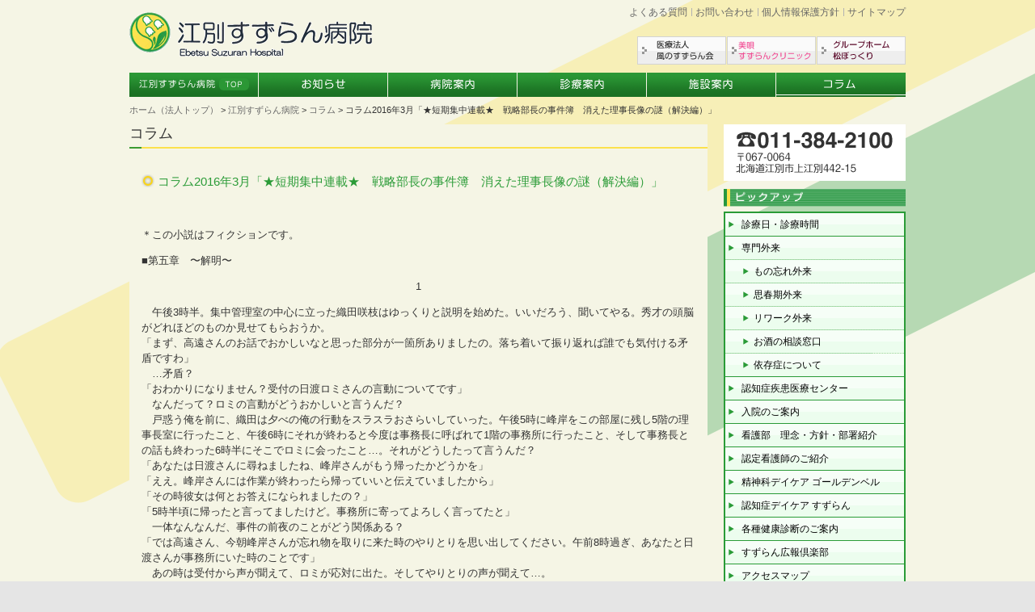

--- FILE ---
content_type: text/html
request_url: https://kaze-suzuran.com/ebetsu/column/clmn201603.html
body_size: 12161
content:
<?xml version="1.0" encoding="UTF-8" ?>
<!DOCTYPE html PUBLIC "-//W3C//DTD XHTML 1.0 Transitional//EN"
    "http://www.w3.org/TR/xhtml1/DTD/xhtml1-transitional.dtd">
<html xmlns="http://www.w3.org/1999/xhtml" xml:lang="ja" lang="ja">
<head>
<meta http-equiv="Content-Type" content="text/html; charset=utf-8" />
<meta http-equiv="Content-Style-Type" content="text/css" />
<meta http-equiv="Content-Script-Type" content="text/javascript" />
<meta name="keywords" content="北海道,江別,美唄,北広島,札幌,近郊,医療,病院,クリニック,精神科,心療内科,内科,メンタルケア,デイケア" />
<meta name="description" content="江別すずらん病院のページです。北海道江別市、美唄市、北広島市を精神科医療でネットワークする医療法人 風のすずらん会のWEBサイト。" />
<meta name="robots" content="index,follow" />
<title>コラム2016年3月「★短期集中連載★　戦略部長の事件簿　消えた理事長像の謎（解決編）」 &laquo; 江別すずらん病院 - 精神科・心療内科・内科 - &laquo; 医療法人 風のすずらん会</title>
<link rel="stylesheet" href="../../common/css/style.css" type="text/css"  media="all" />
<link rel="icon" href="/favicon.ico">
<script type="text/javascript" src="../../common/js/heightLine.js"></script>
<!-- Google tag (gtag.js) -->
<script async src="https://www.googletagmanager.com/gtag/js?id=G-FNCNJSSGS7"></script>
<script>
  window.dataLayer = window.dataLayer || [];
  function gtag(){dataLayer.push(arguments);}
  gtag('js', new Date());

  gtag('config', 'G-FNCNJSSGS7');
</script>
</head>
<body id="column">
<div class="container">
<!--header-->
<div id="header">
<div class="header">
<h1><a href="../index.html" title="江別すずらん病院 トップ"><img src="../imgs/logo.gif" alt="江別すずらん病院" width="300" height="55" /></a></h1>
<!-- (top_nav) --> 
<div class="top_nav">
<ul>
<li class="faq"><a href="../../faq/index.html" title="よくある質問">よくある質問</a></li>
<li class="contact"><a href="https://www.kaze-suzuran.com/contact/index.html" title="お問い合わせ">お問い合わせ</a></li>
<li><a href="../../privacy.html" title="個人情報保護方針">個人情報保護方針</a></li>
<li class="sitemap"><a href="../../sitemap.html" title="サイトマップ">サイトマップ</a></li>
</ul>
</div>
<!-- /(top_nav) -->
<!-- (branch_area) -->
<div class="branch_area">
<ul>
<li class="hojin"><a href="../../index.html" title="医療法人風のすずらん会">医療法人風のすずらん会</a></li>
<li class="bibai"><a href="../../bibai/index.html" title="美唄すずらんクリニック">美唄すずらんクリニック</a></li>
<li class="matsu"><a href="../../matsubokkuri/index.html" title="グループホーム松ぼっくり">グループホーム松ぼっくり</a></li>
</ul>
</div>
<!-- /(branch_area) -->
<!-- (nav) --> 
<div id="nav_ebetsu">
<ul>
<li class="ebetsu"><a href="../index.html" title="江別すずらん病院トップ">江別すずらん病院トップ</a></li>
<li class="info"><a href="../info/index.html" title="お知らせ">お知らせ</a></li>
<li class="about"><a href="../about.html" title="病院案内">病院案内</a></li>
<li class="guide"><a href="../guide.html" title="診療案内">診療案内</a></li>
<li class="equipment"><a href="../equipment.html" title="施設案内">施設案内</a></li>
<li class="column"><a href="../column/index.html" title="コラム">コラム</a></li>
</ul>
</div>
<!-- /(nav) -->
</div>
</div>
<!--/header-->
<!--contents-->
<div id="contents" class="clearfix">
<div class="content">
<!-- (pan) --> 
<ul class="pan clearfix">
<li class="home"><a href="../../index.html" title="ホーム">ホーム（法人トップ）</a>&nbsp;&gt;&nbsp;</li>
<li><a href="../index.html" title="江別すずらん病院">江別すずらん病院</a>&nbsp;&gt;&nbsp;</li>
<li><a href="index.html" title="コラム">コラム</a>&nbsp;&gt;&nbsp;</li>
<li class="this_page">コラム2016年3月「★短期集中連載★　戦略部長の事件簿　消えた理事長像の謎（解決編）」</li>
</ul>
<!-- /(pan) -->
<div class="main">
<div class="main_inner heightLine-1">
<h2 class="page_title">コラム</h2>
<div class="page_body">
	
<h3 class="clumn_title">コラム2016年3月「★短期集中連載★　戦略部長の事件簿　消えた理事長像の謎（解決編）」</h3>


<p>＊この小説はフィクションです。</p>

<p>■第五章　〜解明〜</p>

<p class="cntr">1</p>

<p>　午後3時半。集中管理室の中心に立った織田咲枝はゆっくりと説明を始めた。いいだろう、聞いてやる。秀才の頭脳がどれほどのものか見せてもらおうか。<br />
「まず、高遠さんのお話でおかしいなと思った部分が一箇所ありましたの。落ち着いて振り返れば誰でも気付ける矛盾ですわ」<br />
　…矛盾？<br />
「おわかりになりません？受付の日渡ロミさんの言動についてです」<br />
　なんだって？ロミの言動がどうおかしいと言うんだ？<br />
　戸惑う俺を前に、織田は夕べの俺の行動をスラスラおさらいしていった。午後5時に峰岸をこの部屋に残し5階の理事長室に行ったこと、午後6時にそれが終わると今度は事務長に呼ばれて1階の事務所に行ったこと、そして事務長との話も終わった6時半にそこでロミに会ったこと…。それがどうしたって言うんだ？<br />
「あなたは日渡さんに尋ねましたね、峰岸さんがもう帰ったかどうかを」<br />
「ええ。峰岸さんには作業が終わったら帰っていいと伝えていましたから」<br />
「その時彼女は何とお答えになられましたの？」<br />
「5時半頃に帰ったと言ってましたけど。事務所に寄ってよろしく言ってたと」<br />
　一体なんなんだ、事件の前夜のことがどう関係ある？<br />
「では高遠さん、今朝峰岸さんが忘れ物を取りに来た時のやりとりを思い出してください。午前8時過ぎ、あなたと日渡さんが事務所にいた時のことです」<br />
　あの時は受付から声が聞えて、ロミが応対に出た。そしてやりとりの声が聞えて…。<br />
　そこまで考えて俺の鼓動が強まる。そうだ、あの時確かに聞いた…ロミが「どちら様ですか」と身元を確認しているのを！<br />
　俺の胸中を察したように織田は頷いた。<br />
「おわかりになりましたのね、そういうことですわ。夕べよろしくと言って帰った人間に翌朝どちら様と尋ねるのは矛盾しています。つまり夕べ日渡さんは峰岸さんに会っていないということですわ」<br />
「じゃあロミは俺に嘘をついたのか」<br />
　彼女は「ううん」と首を振る。<br />
「そうではありませんの。夕べ彼女が会った業者さんと、今朝現れた峰岸さんが別人だったということですわ」<br />
　…別人？<br />
「昨日、もう一人別の業者さんが校内に来ていましたわよね？あなたのお話にもちゃんと出てきています。ほら、内海さんから電話があったでしょう？」<br />
　…あ。俺は内海に任せた案件を思い出す。確かに昨日見積もりを取りにきたと言っていた。<br />
「でもあれは全く別の業者ですよ。職員の休憩室を工事するとかで来てたはずです」<br />
「あなたは夕べ、日渡さんに何とお尋ねになりました？」<br />
　俺は思い出す。そしてその言葉を口にした。<br />
「…給計シスの控除のことで修理の業者が来てただろ、と」<br />
　織田は少しだけ微笑む。<br />
「ね？あなたとしては給料計算システムの話をしてたんでしょうけど、彼女には別の言葉に聞こえてしまったんですわ。…『休憩室の工事のことで修理の業者が来てただろ』と」<br />
　そうか、そういうことか。ロミが夕べ受付に寄って帰ったと言っていたのは内海が呼んだ工事業者の方だったのか。だから今朝峰岸に会ってもロミは誰だかわからなかったということか。峰岸の応対はこれまで俺一人で全部やっていたから、現場事務員はあいつの顔を誰も知らなかったんだ…。<br />
「確か日渡さんは『加熱機器』と『鐘つき機』も勘違いされたんですよね？きっとそういう可愛い個性があられるのでしょう」<br />
　そういえばそうだった…そんな所にもヒントがあったのか。驚きの事実に少々動揺する…が、俺は冷静さを持って言った。<br />
「でもそれが事件とどう関係あるんですか？ただの聞き間違いじゃないですか」<br />
「よく考えてください。私が申し上げたいのは、夕べ日渡さんは峰岸さんが帰ったのを確認していないということ…つまりあの時点で峰岸さんはまだこの部屋にいたということですわ」<br />
　…なんだって？<br />
「おそらく予想よりも作業に時間がかかってしまったのでしょうね」<br />
「でも待ってください。俺はあの時タブレットで確認しましたよ、そうしたらこの部屋のパソコンの電源は落とされてました」<br />
「作業の途中で電源を落とすことなんてよくあるでしょう、パソコンを再起動する時とか、休ませる時とか。あるいは作業を終えて帰る準備をしていたのかもしれませんわ。いずれにせよ問題なのは、あなたが直接自分で見に行かずに判断して次の行動をしてしまったことです。あなた…何をしました？」<br />
　背筋が凍る。<br />
「お、俺は…タブレットでセキュリティシステムにアクセスして、全ての部屋の施錠を…」<br />
　織田は「そのとおりですわ」と厳しい瞳で俺を見た。<br />
「つまり、あなたは峰岸さんをこの部屋に閉じ込めてしまったんですわ…一晩中」</p>

<p class="cntr">＊</p>

<p>　…俺が峰岸を閉じ込めてしまった？<br />
　胸の中で不安と焦りが膨らんでいく。それは戦略部長になってからというもの、ずっと忘れていた感情だった。<br />
「で、でもそんなのすぐに脱出できたでしょう？確かにこの部屋のドアは施錠されると内側から開けることはできません。でも助けを呼べば…」<br />
「どうやって呼びますの？」<br />
　そんなのケータイでいくらでも…と言いかけて俺は言葉を呑み込む。あいつは携帯電話をカフェテリアに置き忘れていた。その方法は使えない。そしてこの部屋には固定電話も置かれていない。<br />
「方法なんてありませんのよ。この部屋のパソコンはインターネットに繋がっていませんからメールも使えない。この学校には夜間のガードマンもいませんから誰も見回りに来てくれない」<br />
　頭の中に部屋から出られず慌てふためいている峰岸の姿が浮かんだ。<br />
「もちろん大声で叫んでみたりもしたでしょうね…でも誰にも届かなかったんですわ」<br />
　昨夜の退勤時、犬の遠吠えを聞いたのを思い出す。もしかしてあれが…。<br />
　言葉を失くした俺に、彼女ははっきりと告げる。<br />
「つまり峰岸さんは閉じ込められるしかなかった。この部屋…いいえ、この学校という巨大な密室に。あなたの不注意のせいですわ」<br />
　室内の空気が滞る。見ると吹き抜けの中にまた雪がちらつき始めていた。<br />
　…なんてことだ、俺がまさかそんなミスを。でも待て、どうしてそれをこんな小娘に説教されなくちゃいけないんだ？<br />
　だんだん腹が立ってきた。俺は意を決して言葉を続ける。<br />
「織田さん、俺が聞きたいのは消えた銅像の話です。それ以外のことは…」<br />
「だからそのお話をしているんじゃありませんの。まだおわかりじゃありませんの？」<br />
「どういうことですか？」<br />
「今朝のわずか十五分の間に銅像を消し去るなんて誰にも不可能ですわ。でも一晩あればそれが可能になるんですのよ！」<br />
　揺るぎない眼光だった。一晩かけて？じゃあ犯人は…。<br />
「峰岸さんがやったって言うんですか？」<br />
　その問いに彼女は静かに頷いた。</p>


<p class="cntr">2</p>

<p>　織田咲枝の推理は次の段階に進んでいく。プライドが傷つくがひとまず最後までつき合うしかない。<br />
「よろしいですの？昨晩なんとかしてこの部屋から脱出したい峰岸さんはきっと色々な方法を考えたと思います。部屋中を探し回り、どこかに密室の突破口がないか…そして見つけたんですわ」<br />
　そこで彼女は吹き抜けを振り返った。<br />
「この学校の吹き抜けは全面ガラス張りですわね。先ほども確認したように、向かいの部屋の中がここから見えます」<br />
「それがどうしました？」<br />
「向かいの会議室の中には固定電話が置いてあります。それを使って外線にかければ助けが呼べる、彼はそれに気が付かれたんですわ」<br />
　彼女はそう言って歩き出すと吹き抜けの前に立つ。俺もその横に行った。<br />
「この窓を開けて、彼はなんとか向こうの部屋に行くことを考えたんですわ」<br />
「そんな無茶な、ここは4階ですよ？向こうの窓まで3メートルはあります。忍者じゃあるまいし飛び移れませんって」<br />
「飛び移るなんて野蛮ですわ。峰岸さんはシステムエンジニア、そんなことできません。彼は歩いて行くことを考えたんですの。歩いて向こうの窓まで行って、もし運良く鍵が開いていたらそこから中に入れる。…藁にもすがる思いだった峰岸さんは、その可能性を試さないわけにはいかなかった」<br />
「歩いて行くって…それこそ空中歩行じゃないですか。まさか峰岸さんは忍者じゃないけど魔法使いだったっていうんですか？」<br />
　呆れる俺に彼女はクスッと笑った。<br />
「確かにそうですわね。でも昨夜は歩いて行くことも選択肢だった…だって足場があったんですもの」<br />
　彼女は下の方を指差す。そこには積もった雪。まさか…。<br />
「昨夜は記録的な大雪で明け方までにかなりの降雪がありましたわ。先ほども申し上げましたわよね。午前中2階の教室から見たら、吹き抜けが雪で完全に埋まっていたと。朝太陽が出てもそれだけ残っていたんですから、夜の間はもっと積もっていたと予想されます。おそらく3階の高さくらいまであったんですわ」<br />
　俺ははっとして舞い落ちる雪片を見る。この頼りない小さな粒子が積み上がり、4階まで届く巨大な足場を形成したというのか？そうだとしたらその上を歩いて吹き抜けの中を横断し、向かいの部屋の窓まで辿り付けるかもしれない。まさにこの季節、豪雪の北海道だから成立する脱出ルートだ。<br />
「じゃあ峰岸さんはそうやって脱出したんですか？」<br />
　今朝俺がこの部屋に来た時、そこにあいつの姿はなかった。もし俺が昨夜あいつを閉じ込めてしまったのなら、その方法で脱出したと考えるしかない。<br />
　しかし俺の予想に反し、織田はまた「ううん」と首を振った。<br />
「峰岸さんはそんなことはしていませんのよ」</p>

<p class="cntr">＊</p>

<p>　おいおいどういうことだ？空中歩行のトリックを説明しておいて、でもそれは行なわれていないだと？<br />
「考えてみてください高遠さん。確かに雪の上を歩けば脱出できるかもしれませんわ。でもあなただったらいきなりそれを実行しますか？」<br />
　彼女はまっすぐに俺を見る。その二つの瞳は、けしてこちらに心の中を覗かせない深い漆黒に満ちていた。そして同時に、全てを見通す強い光を宿している。<br />
「俺だったら…やっぱり怖いですね。雪祭りの雪像みたいにしっかり固められてるのならまだしも、ただ積もった雪を足場に歩くなんて。ほら、北海道はパウダースノウ、柔らかい雪ですから」<br />
「…そのとおりですわ」<br />
　ようやく俺の言葉に同意をくれる織田。<br />
「もしいきなり上に乗って柔らかい雪だったら…足場にするどころじゃなく一気に埋没して大変なことになってしまいますわ。峰岸さんもそんな愚かなことはしなかったでしょう」<br />
「じゃあ…」<br />
「まずは確かめたはずです、人間が乗っても大丈夫かどうかを。ではどうやって確かめたかおわかりですの？」<br />
　見つめられ俺は戸惑う。足場の強度を確かめる方法…？思いつかないでいると、彼女がまたクスッと笑った。<br />
「私たちはそもそも何のお話をしていたんでしたっけ？」<br />
　ええと…あ、そうだ！<br />
「消えた理事長像の謎！」<br />
　興奮して答えた俺に織田は続ける。もうすっかり彼女のペースだ。<br />
「人間が乗っても大丈夫かどうかを確かめるには、同じような重さ・形の物を実際に乗せてみるのが一番確実ですわ。そしてそれにうってつけの物がこの部屋にはありました」<br />
　…そういうことか！<br />
「峰岸さんは理事長の銅像を使いました。部屋の隅に置いてあったそれを窓辺まで運び、吹き抜けの中に投げ入れたんです。そしてその結果どうだったか。雪はやはり柔らかく銅像をそのまま呑み込んでしまいました…跡形もなく」<br />
「じゃあ理事長の銅像は…」<br />
「ええ、今もこの吹き抜けの中の雪に埋もれているはずですわ。春になればきっと取り出せるでしょう」<br />
　俺は改めて吹き抜けを覗き込む。あの中に…。事務長が建物の中をどれだけ探しても見つからないはずだ。驚きだらけだったが…納得するしかない結論だった。<br />
「ありがとうございました、織田さん」<br />
「何をおっしゃってますの？まだお話は途中ですのよ」</p>


<p class="cntr">3</p>

<p>　織田咲枝は吹き抜けを離れ再び部屋の中心に戻った。俺もそれに従う。<br />
「まだ話があるって…どういうことですか？」<br />
「気になりませんの？だって結局空中歩行はできませんでしたのよ？つまり峰岸さんは一晩中この部屋にいるしかなかったわけですわ」<br />
　そうだ、その後のあいつはどうなったんだ？<br />
「結局朝誰かが来てくれるのを待つしかないことになった彼ですが、銅像を投げ落としたことによってさらに状況がまずくなったことに気が付きます。いくら仕方なかったとはいえ、このまま自分が発見されれば銅像のことで必ず責任を追及される。<br />
　…そこで彼は苦肉の策を考えました。朝最初にこの部屋に来るのはおそらくあなた…高遠さんだと予想した彼は、ある場所に隠れることにしたんです」<br />
「この部屋に隠れる場所なんて…」<br />
「あるじゃありませんの。しかも同時に銅像がなくなったことも誤魔化せる一石二鳥の場所が…」<br />
　俺ははっとして部屋の隅を見る。そこには銅像に被せていた大きな布。まさかまさか…。<br />
「そうですわ。峰岸さんはあの布を被り、銅像になりすまして朝あなたがこの部屋に来るのを待ったんです。そして予想どおりあなたが来た…」<br />
　そうか、今朝最初にこの部屋に入った時に布の中にいたのはあいつだったのか！俺はいつもどおり銅像が置いてあると思って気にも留めなかった。<br />
「高遠さんが気付かないのも無理ありませんわ。まさか夜の間に銅像が人間にすり替わっているなんて誰も思いませんもの。峰岸さんも気が気じゃなかったでしょうね。早くあなたが立ち去ってくれるのを布の中で待っていた。<br />
　…するとチャンスが来ました。日渡さんからの電話に呼ばれてあなたが部屋を出ていった…しかも施錠せずに」<br />
「俺がいなくなった隙を突いて峰岸さんは部屋を出たんですね。icカードがなくても、廊下側からならあの鉄扉を開けてエレベーターホールにも出られます。そして…校内にいることを怪しまれないために、今朝忘れ物の携帯電話を取りに来たふりをした」<br />
　彼女は頷く。<br />
　なんてことだ…。銅像が自分で歩いて出ていった、という馬鹿げた俺の想像はある意味的を得ていたわけだ。鉄扉も、犯人が最初から内側にいたのなら障壁にならない。<br />
「これが昨夜から今朝にかけて起こったことの全てですわ。8時にあったはずの銅像が8時15分にはなくなったように見えたのも…これで説明がつきます」<br />
　…全てが繋がったか。<br />
　こんなことが起こるとは。完成されたこのシステムの中で、身動きがとれなくなったのがそれを開発したシステムエンジニアだなんて…皮肉過ぎるだろう。<br />
　完璧だと思っていた…完璧なはずだった…。俺が作ったこの建物、俺が考案したシステム…。<br />
「クソ！」<br />
　思わず言葉が漏れる。強い怒りが込み上げてきた。そうだ、そもそもロミの奴が馬鹿な聞き間違えをしなければ！<br />
「どうされましたの？」<br />
「わかりませんか？怒ってるんですよ。だってそうでしょう？ヒューマンエラーのせいで俺のシステムが侮辱されたんですよ」<br />
　吐き出すように言った俺に再び彼女の瞳が厳しくなる。<br />
「いい加減にしてくださらない？まだそんなことおっしゃってますの？この事件の犯人はあなたですのよ」<br />
　その生意気な口ぶりに俺も堪忍袋を引き裂く。<br />
「どうして俺が犯人なんだよ、やったのは峰岸だろ？」<br />
　怒鳴った俺に彼女は全くひるまない。<br />
「よろしいですの？最初に申したようにこれは窃盗事件ではありません。これは…監禁事件です！システムを過信したあなたのミスが引き起こしたんです」<br />
「違う、システムは完璧だった！馬鹿な部下が聞き間違いをしたのが原因だ！」<br />
「それもあなたのせいですわ。給料計算システムのことを給計シスなんて言い方をしなければ日渡さんだって間違えませんでした。よろしいこと？人に何かを伝える時は相手のことを考え、相手にわかりやすく配慮するのが当然です。パソコンに指示を打ち込んでいるのとはわけが違いますのよ！」<br />
　そんなこと…。<br />
　俺はそれ以上言葉が見つからなかった。</p>

<p class="cntr">＊</p>

<p>　重い沈黙が室内を支配する。雪はまた少し勢いを強めていた。<br />
「でも…」<br />
　だんだん怒りが薄れてきた頭が一つの疑問を口にする。<br />
「でも織田さん、やっぱりおかしくないですか？いくら部屋から脱出したかったとはいえ、雪の上を歩こうとか、そのために銅像を投げ落とすとか…。朝になれば必ず助かるわけだし、一晩ここでじっとしていた方が賢明じゃないですか？」<br />
　彼女はしばらく黙って吹き抜けを見ていたが、静かにその口を開いた。<br />
「峰岸さんにはどうしても家に帰らなくちゃいけない用事があったんでしょうね。それで焦って混乱してこんなことを…」<br />
　淋しそうな声だった。<br />
「これは私の想像ですけど…高遠さんおっしゃっていましたわよね、峰岸さんが結婚指輪をしていたと。これまでも彼と会っていたあなたが初めてそのことに気付いたということは、彼がその指輪をしていたのは昨日に限ってだったのかもしれません。つまり昨日は特別な日…」<br />
「結婚…記念日ですか」<br />
　そんなことが…。妻に会うために、彼は慌てふためき、焦り、混乱し、絶叫し、銅像を投げ落としたのか。一晩中この部屋で格闘し続けたのか。そんな…たった一つの愛のためにそこまで…。そんな…。<br />
「…よかった」<br />
　彼女が微笑む。その瞳にはもう厳しさはなかった。あれ？なんだか視界がぼやけて…。<br />
「安心しましたわ、高遠さん」<br />
　…なんだ？どうなってる？<br />
「あなたもちゃんと人間でしたのね」<br />
　…え？<br />
「愛というバグが生じて心に誤作動を起こす…それが人間です。その涙が証拠ですわ」<br />
　…涙？俺は頬に手を当てる。そこには温かいものが伝っていた。<br />
　泣いている…俺が？そんなはずは…。<br />
　妻のために奮闘する峰岸…、ずっと鼻で笑っていたそんな愚かな人間の姿にどうして涙が止まらないんだ？<br />
「では、失礼致しますわ」<br />
　ほとんど見えなくなった視界の中、全てを解き明かした秀才はこの部屋を去った。</p>


<p>■エピローグ</p>

<p>　三月末、織田の推理どおり吹き抜けの解けた雪の中から銅像は見つかった。中庭の中心にしっかりと立った姿で、しかも雪で磨かれたのか以前よりも輝きを放っていた。職員や学生たちはこれを「理事長の奇跡」と呼んだ。四月のセレモニーより早いお披露目となったが、一応サプライズにもなったし、何より理事長が上機嫌だったのでひとまずよかった。</p>

<p>　あの後、峰岸に閉じ込めてしまったことを謝罪すると彼も全てを告白してくれた。そしてこの事件は警察沙汰になることもなく幕を閉じたのである。<br />
　一応解決の功労者ということで織田にもそのことを伝えると、彼女は廊下で声をかけたことがむしろ迷惑といった感じに「あらそうですの」とだけ返した。ついでにどうして短時間で真相を見抜けたのかも尋ねてみた。<br />
「それでしたら…インディ・ジョーンズのおかげでしょうか」<br />
　彼女はクスッと笑って答える。<br />
「映画第3作の『最後の聖戦』の中で、インディが空中を歩いて谷を渡る時の仕掛けをちょっと思い出しましたの」<br />
　そういえばそんなシーンも…。<br />
　彼女は自分には東京の警視庁で刑事をしている叔父がいて、その叔父がインディ・ジョーンズが大好きで幼い頃から何度もビデオを見せられたと付け加えた。<br />
「まあ、そんなところですわ。じゃあ高遠さんもお元気で。ごめんあそばせ」<br />
　そう一方的に言うと、彼女はまた自習室に戻っていった。その後ろ姿を見ながら俺は思う…やはり人間はコンピューターを超える、システムだけではダメなんだと。</p>

<p>　伸びをして吹き抜けから天を仰ぐ。そこには青い空が果てしなく広がっていた。<br />
「さて、俺も次のステップかな」<br />
　来月本社に凱旋する話は白紙に戻った。理由は…きっと涙を流したからだろう。総合デジタルの社員は泣くことを許されない。上に行きたければ情を捨てろ…ずっとそう教育されてきた。<br />
　でも俺は後悔していない…いや、むしろ嬉しい。自分が人間であったことを実感できたから。もしかしたら俺は会社が開発したロボットなんじゃないかと本気で疑ってもいたから。そうさ、背伸びしたってこの空の高さは変わらない。<br />
　俺は下を見た。中庭の雪解け水に春の陽光が眩しく乱反射している。<br />
「さて…」<br />
　小さく深呼吸してスマートフォンを取り出す。そしてゆっくりと懐かしい番号をダイヤルする。そう…消去しきれずにいた記憶を頼りに。<br />
　プルル、プルル、プルル…。あの頃のぬくもりが戻ってくる。<br />
「はいもしもし？」<br />
　五回のコールの後に彼女が出た。<br />
「あ、千里？俺だけど…」<br />
　あきらめたわけじゃない。いずれは必ず総合デジタルを上り詰めてやるつもりだ。でもそれはロボットとしてではなく、ちゃんと人間のままで。北海道の桜のように、遅咲きの愛を携えて。<br />
「突然ごめんな。実は…」<br />
　そして俺はそっとその言葉を吹き込んだ。</p>


<p class="migi" style="margin-bottom: 4em;">THE END.</p>



<p>■あとがき</p>

<p>　本作の舞台はもちろん愛する職場・江別すずらん病院。そして主人公のモデルは今月実際に職場を去る戦略部長。彼は病院が美唄にあった頃から着任していたので、当法人にとって移転・新築という一番の過渡期を一緒に過ごしたことになります。来月からはデイケアセンターという新たな事業が始まるので、タイミングとしてはその建物の完成を見届けての異動となります。まさにすずらん絵巻第一章の重要登場人物といったところでしょうか。個人的には、美唄すずらんクリニックの立て直しの際に大変お世話になりました。</p>

<p>　病院は医療職だけでは立ち行きません。事務職という縁の下の力持ちがいてくれてこそ色々なことができる。医療と経営、組織と個人、常道と邪道…時に相反する両者のバランスを僕は戦略部長に教えて頂いたように思います。ある時は最大の敵、ある時は最大の見方であるこの男。そのかっこいい立ち位置で、次の職場でも活躍と暗躍を期待しています。</p>

<p>　ではでは、またお会いしましょう。ありがとう二郎さん！</p>

<p class="cntr"><img src="imgs/201603_01.jpg" alt="ありがとう二郎さん！" width="300" height="400" style="margin-right: 15px;" /><img src="imgs/201603_02.jpg" alt="ありがとう二郎さん！" width="300" height="400" /></p>

<p class="migi">平成28年3月15日　福場将太</p>


<p class="migi clear3" style="margin-top:5em;">（文：福場将太　写真：カヤコレ）</p>

<p class="cntr clear3"><a href="clmn201602_2.html">前のコラム</a> | <a href="index.html">一覧に戻る</a> | <a href="clmn201604.html">次のコラム</a></p>

</div>
</div>
</div>

<div class="sub heightLine-1">
<p class="tel"><img src="../imgs/tel.gif" alt="電話011-384-2100／〒067-0064北海道江別市上江別442-15" width="225" height="70" /></p>

<h4><img src="../imgs/pickup.gif" alt="pickup ピックアップ" width="225" height="28" /></h4>
<ul class="sub_nav">
<li><a href="../guide.html#hd01" title="診療日・診療時間">診療日・診療時間</a></li>
<li><a href="../sp_outpatient.html" title="専門外来">専門外来</a><ul>
	<li><a href="../sp_outpatient.html#hd01" title="もの忘れ外来">もの忘れ外来</a></li>
	<li><a href="../sp_outpatient.html#hd02" title="思春期外来">思春期外来</a></li>
	<li><a href="../sp_outpatient.html#hd03" title="リワーク外来">リワーク外来</a></li>
	<li><a href="../sp_alcohol_dependence.html" title="お酒の相談窓口">お酒の相談窓口</a></li>
	<li><a href="../sp_dependence.html" title="依存症について">依存症について</a></li>
</ul></li>
<!--<li><a href="../neurology.html" title="神経内科">神経内科</a></li>-->
<li><a href="../dementia_center.html" title="認知症疾患医療センター">認知症疾患医療センター</a></li>
<li><a href="../admission.html" title="入院のご案内">入院のご案内</a></li>
<li><a href="../nurse.html" title="看護部　理念・方針・部署紹介">看護部　理念・方針・部署紹介</a></li>
<li><a href="../nurse2.html" title="認定看護師のご紹介">認定看護師のご紹介</a></li>
<li><a href="../daycare2/index.html" title="精神科デイケア ゴールデンベル">精神科デイケア ゴールデンベル</a></li>
<li><a href="../daycare/index.html" title="認知症デイケア すずらん">認知症デイケア すずらん</a></li>
<li><a href="../health_check.html" title="各種健康診断のご案内">各種健康診断のご案内</a></li>
<li><a href="../club/index.html" title="すずらん広報倶楽部">すずらん広報倶楽部</a></li>
<li><a href="../about.html#access" title="アクセスマップ">アクセスマップ</a></li>
<li><a href="../../doctors.html" title="医師紹介">医師紹介 [風のすずらん会]</a></li>
<li><a href="https://www.kaze-suzuran.com/recruit/index.html" title="医師・職員募集">医師・職員募集 [風のすずらん会]</a></li>
</ul>

<ul class="bnr">
<li><a href="../dementia_center.html" title="認知症疾患医療センター"><img src="../imgs/center.gif" alt="認知症疾患医療センター" width="225" height="60" /></a></li>
<li><a href="../sp_outpatient.html" title="江別すずらん病院専門外来／もの忘れ・思春期・リワーク"><img src="../imgs/sp_outpatient.gif" alt="江別すずらん病院専門外来／もの忘れ・思春期・リワーク" width="225" height="60" /></a></li>
<li><a href="../sp_alcohol_dependence.html" title="専門外来／お酒の相談窓口"><img src="../imgs/bnr_alcohol_d.png" alt="専門外来／お酒の相談窓口" width="225" height="60" /></a></li>
<li><a href="../health_check.html" title="各種健康診断のご案内"><img src="../imgs/health_check.gif" alt="各種健康診断のご案内／職場・個人／国保／もの忘れ" width="225" height="60" /></a></li>
<li><a href="../daycare/index.html" title="認知症デイケア すずらん"><img src="../imgs/daycare.gif" alt="認知症デイケア すずらん" width="225" height="60" /></a></li>
<li><a href="../stress_check.html" title="ストレスチェック診断"><img src="../imgs/stress_check.gif" alt="ストレスチェック診断" width="225" height="60" /></a></li>
<li><a href="../daycare2/index.html" title="精神科デイケア ゴールデンベル"><img src="../imgs/daycare2.gif" alt="精神科デイケア ゴールデンベル" width="225" height="60" /></a></li>
<li><a href="https://www.kaze-suzuran.com/recruit/index.html" title="医師・職員募集"><img src="../../imgs/recruit.gif" alt="医師・職員募集" width="225" height="60" /></a></li>
<li><a href="https://www.office-kokoronomori.com/" target="_blank" title="Office こころの杜"><img src="../imgs/kokoro.png" alt="リワーク・就労準備プログラム協力機関 Office こころの杜" width="225" height="60" /></a></li>
</ul>
<ul class="notice"><li><a href="../about.html#notice">厚生労働大臣の定める掲示事項</a></li></ul>

</div>
<div class="pageup"><span><a href="#">ページの先頭へ戻る</a></span></div>
</div>
</div>
<!--/contents-->
</div>
<!-- contents / footer -->
<div id="footer">

<div class="footer clearfix">
<ul class="foot1">
<li class="none"><h4>医療法人 風のすずらん会</h4></li>
<li><a href="../../index.html" title="風のすずらん会 ホーム">風のすずらん会 ホーム</a></li>
<li><a href="../../info/index.html" title="お知らせ">お知らせ</a></li>
<li><a href="../../about.html" title="法人概要">法人概要</a></li>
<li><a href="../../doctors.html" title="医師紹介">医師紹介</a></li>
<li><a href="https://www.kaze-suzuran.com/recruit/index.html" title="医師・職員募集">医師・職員募集</a></li>
<li><a href="../../column/index.html" title="コラム">コラム</a></li>
<li><a href="../../faq/index.html" title="よくある質問">よくある質問</a></li>
<li><a href="https://www.kaze-suzuran.com/contact/index.html" title="お問い合わせ">お問い合わせ</a></li>
<li><a href="../../privacy.html" title="個人情報保護方針">個人情報保護方針</a></li>
<li><a href="../../actionplan.html" title="一般事業主行動計画">一般事業主行動計画</a></li>
<li><a href="../../sitemap.html" title="サイトマップ">サイトマップ</a></li>
</ul>

<ul class="foot2">
<li class="none"><h4>江別すずらん病院</h4></li>
<li><a href="../../ebetsu/index.html" title="江別すずらん病院 トップ">江別すずらん病院 トップ</a></li>
<li><a href="../../ebetsu/info/index.html" title="お知らせ">お知らせ</a></li>
<li><a href="../../ebetsu/about.html" title="病院案内">病院案内</a></li>
<li><a href="../../ebetsu/guide.html" title="診療案内">診療案内</a></li>
<li><a href="../../ebetsu/equipment.html" title="施設案内">施設案内</a></li>
<li><a href="../../ebetsu/sp_outpatient.html" title="専門外来">専門外来</a></li>
<!--<li><a href="../../ebetsu/neurology.html" title="神経内科">神経内科</a></li>-->
<li><a href="../../ebetsu/dementia_center.html" title="認知症疾患医療センター">認知症疾患医療センター</a></li>
<li><a href="../../ebetsu/nurse.html" title="看護部　理念・方針・部署紹介">看護部　理念・方針・部署紹介</a></li>
<li><a href="../../ebetsu/nurse2.html" title="認定看護師のご紹介">認定看護師のご紹介</a></li>
<li><a href="../../ebetsu/daycare2/index.html" title="精神科デイケア ゴールデンベル">精神科デイケア</a></li>
<li><a href="../../ebetsu/daycare/index.html" title="認知症デイケア すずらん">認知症デイケア</a></li>
<li><a href="../../ebetsu/admission.html" title="入院のご案内">入院のご案内</a></li>
<li><a href="../../ebetsu/stress_check.html" title="ストレスチェック診断">ストレスチェック診断</a></li>
<li><a href="../../ebetsu/column/index.html" title="コラム">コラム</a></li>
<li><a href="../../ebetsu/club/index.html" title="すずらん広報倶楽部">すずらん広報倶楽部</a></li>
<li><a href="../../ebetsu/about.html#access" title="アクセス">アクセス</a></li>
</ul>

<ul class="foot3">
<li class="none"><h4>美唄すずらんクリニック</h4></li>
<li><a href="../../bibai/index.html" title="美唄すずらんクリニック トップ">美唄すずらんクリニック トップ</a></li>
<li><a href="../../bibai/info/index.html" title="お知らせ">お知らせ</a></li>
<li><a href="../../bibai/about.html" title="病院案内">病院案内</a></li>
<li><a href="../../bibai/guide.html" title="診療案内">診療案内</a></li>
<li><a href="../../bibai/equipment.html" title="施設案内">施設案内</a></li>
<li><a href="../../bibai/daycare/index.html" title="デイケア">デイケア</a></li>
<li><a href="../../bibai/stop_smoking.html" title="禁煙外来">禁煙外来</a></li>
<li><a href="../../bibai/forgetthings.html" title="もの忘れ外来">もの忘れ外来</a></li>
<li><a href="../../bibai/meeting_program.html" title="ミーティング系プログラム">ミーティング系プログラム</a></li>
<li><a href="../../bibai/column/index.html" title="コラム">コラム</a></li>
<li><a href="../../bibai/about.html#access" title="アクセス">アクセス</a></li>
</ul>


</div>

<address>Copyright &copy; 2008-2025 Kaze-No-Suzuran-Kai All Rights Reserved.</address>
</div>
</body>
</html>

--- FILE ---
content_type: text/css
request_url: https://kaze-suzuran.com/common/css/base.css?ver20250502
body_size: 1566
content:
@charset "utf-8";

*	{
	margin:0;
	padding:0
	}
img	{
	border:0
	}
th,
td	{
	vertical-align:top
	}
a	{
	color:#2a9b37
	}
a:hover	{
	color:#0000CC
	}





/*layout*/
body	{
	text-align:center;
	color:#333333;
	background:#e5e5e5
	}
.container	{
	background:url(../imgs/bg.gif) top center no-repeat #f5f5e5
	}


/*header*/
#header	{
	height:130px
	}
.header	{
	width:960px;
	margin:0 auto;
	position: relative
	}
.header h1	{
	float:left;
	margin:15px 0 20px;
	}
.header h1.matsubokkuri	{
	float:left;
	margin:10px 0 10px;
	}


/*pan*/
.pan	{
	margin:0 0 1em;
	float:left;
	width:960px
	}
.pan li	{
	float:left;
	list-style: none
	}
.pan li.this_page	{
	background: none;
	}
.pan li.this_page	{
	color: #333333
	}
.pan a,
.pan a:visited	{
	color: #666666;
	text-decoration: none
	}
.pan a:hover	{
	color: #2a9b37;
	text-decoration: underline
	}
/*contents*/
#contents	{
	clear:both;
	text-align:center
	}
.content	{
	width:960px;
	margin:0 auto;
	text-align: left
	}
.main	{
	float:left;
	width:715px;
	margin:0 0 20px
	}
.main_inner	{
	background: #f5f5e5
	}
.page_body,
.form_body	{
	padding:10px 15px/*685px*/;
    line-height: 1.5;
	}
.sub	{
	float:right;
	width:225px;
	margin:0 0 20px
	}
.pageup	{
	clear:both;
	text-align:right;
	padding-bottom:10px
	}
.pageup span	{
	background: url(../imgs/pageup.gif) 0 50% no-repeat;
	padding:3px 0 3px 15px
	}
.pageup a,
.pageup a:visited	{
	color: #000000;
	text-decoration: none
	}
.pageup a:hover	{
	color: #2a9b37;
	text-decoration: underline
	}
/*footer*/
#footer	{
	clear:both;
	text-align:center
	}
.footer	{
	width:960px;
	margin:10px auto 30px;
	text-align: left
	}
.foot1,
.foot2,
.foot3	{
	float:left;
	width:306px;
	}
.foot1,
.foot2	{
	margin-right:20px
	}

/*福岡用*/
.f_nav1 {
float: left;
width: 310px;
}
.f_nav2 {
float: right;
width: 635px;
}
.f_nav2 ul {
float: left;
width: 310px;
}


.f_nav1 h4  {
	color:#570425;
	border-bottom: solid 2px #570425;
    margin-bottom: 10px;
	padding-bottom: 3px;
	font-weight: 500
}
.f_nav2 h4  {
	color:#666666;
	border-bottom: solid 2px #666666;
    margin-bottom: 10px;
	padding-bottom: 3px;
	font-weight: 500
}






/*福岡用ここまで*/
.footer li	{
	list-style: none;
	background: url(../imgs/f_marker.gif) 0 50% no-repeat;
	padding:0 0 0 15px;
	margin-bottom:3px
	}
.footer li.none	{
	background: none;
	padding:0;
	text-align: center;
	margin-bottom:10px
	}
.footer li.none h4	{
	width:306px;
	border-bottom-style: solid;
	border-bottom-width:2px;
	padding-bottom: 3px;
	font-weight: 500
	}
.footer .foot1 li.none h4	{
	color:#666666;
	border-bottom-color: #666666
	}
.footer .foot2 li.none h4	{
	color:#2a9b37;
	border-bottom-color: #2a9b37
	}
.footer .foot3 li.none h4	{
	color:#f265a2;
	border-bottom-color: #f265a2
	}
.footer .foot4 li.none h4	{
	color:#d08f10;
	border-bottom-color: #d08f10
	}
.footer .foot4 li.none.iris_nav h4	{
	color:#570425;
	border-bottom-color: #570425;
    margin-top:10px;
	}

.footer li a	{
	color:#333333
	}
.footer li a:hover	{
	color:#2a9b37
	}
address	{
	clear:both;
	font-style: normal;
	margin:10px auto;
	text-align: center
	}
/*sub*/
.sub .tel	{
	margin-bottom:10px
	}
.sub li	{
	list-style:none;
	line-height: 1
	}
/*sub*/
.sub ul	{
	margin-bottom:10px
	}
/*
.sub_nav	{
	border-top:dotted 1px #CCCCCC
	}
.sub_nav li	{
	list-style: none;
	border-bottom:dotted 1px #CCCCCC;
	background:url(../imgs/sub_marker.gif) 0 50% no-repeat;
	padding:10px 0 10px 15px
	}
.sub_nav li a,
.sub_nav li a:visited	{
	color:#000000;
	text-decoration: none
	}
.sub_nav li a:hover	{
	color: #2a9b37;
	text-decoration: underline
	}
*/

.sub_nav	{
	border-top:solid 1px #2a9b37;
	border-bottom:solid 2px #2a9b37
	}
.sub_nav li	{
	list-style: none;
	border-top:solid 1px #2a9b37;
	border-left:solid 2px #2a9b37;
	border-right:solid 2px #2a9b37
	}
.sub_nav li a	{
	display:block;
	padding:8px 5px 8px 20px;
	text-decoration: none;
	color:#000000;
	background: url(../imgs/sub_nav1.gif) 0 50% no-repeat
	}
.sub_nav li a:hover,
#about .sub_nav li.about a,
.sub_nav li.current_page_item a,
.sub_nav li.current-cat a	{
	background: url(../imgs/sub_nav2.gif) 0 50% no-repeat
	}

.sub .bnr li img	{
	margin-bottom:2px
	}

/*sub_navの子リスト*/
	.sub ul ul	{
	margin-bottom:0;
	}
	.sub_nav ul	{
	border-top:0;
	border-bottom:0;
	}

	.sub_nav li li	{
	border-top:dotted 1px #95d99d;
	border-left:0;
	border-right:0;
	}
	.sub_nav li li a	{
	padding:8px 5px 8px 35px;
	background: url(../imgs/sub_nav_ch1.gif) 0 50% no-repeat
	}
	.sub_nav li li a:hover	{
	background: url(../imgs/sub_nav_ch2.gif) 0 50% no-repeat
	}



/* Modern browsers like Firefox, Safari, Opera */
.clearfix:after {
	content: ".";
	display: block;
	height: 0;
	clear: both;
	visibility: hidden;
}
/* IE 7 and MacIE*/
.clearfix {
	display: inline-block;
}

/* Hides from IE-mac ＼*/
* html .clearfix {
	height: 1%;
}
.clearfix {
	display: block;
}
/* End hide from IE-mac */




.mb00 {margin-bottom: 0 !important}
.mb05 {margin-bottom: 5px !important}
.mb10 {margin-bottom: 10px !important}
.mb15 {margin-bottom: 15px !important}
.mb20 {margin-bottom: 20px !important}
.mb25 {margin-bottom: 25px !important}
.mb30 {margin-bottom: 30px !important}
.mb35 {margin-bottom: 35px !important}
.mb40 {margin-bottom: 40px !important}
.mb45 {margin-bottom: 45px !important}
.mb50 {margin-bottom: 50px !important}
.mb100 {margin-bottom: 100px !important}

.pb00 {padding-bottom: 0 !important}
.pb05 {padding-bottom: 5px !important}
.pb10 {padding-bottom: 10px !important}
.pb15 {padding-bottom: 15px !important}
.pb20 {padding-bottom: 20px !important}
.pb25 {padding-bottom: 25px !important}
.pb30 {padding-bottom: 30px !important}
.pb35 {padding-bottom: 35px !important}
.pb40 {padding-bottom: 40px !important}
.pb45 {padding-bottom: 45px !important}
.pb50 {padding-bottom: 50px !important}

.mt00 {margin-top: 0 !important}
.mt05 {margin-top: 5px !important}
.mt10 {margin-top: 10px !important}
.mt15 {margin-top: 15px !important}
.mt20 {margin-top: 20px !important}
.mt25 {margin-top: 25px !important}
.mt30 {margin-top: 30px !important}
.mt35 {margin-top: 35px !important}
.mt40 {margin-top: 40px !important}
.mt45 {margin-top: 45px !important}
.mt50 {margin-top: 50px !important}

.pt00 {padding-top: 0 !important}
.pt05 {padding-top: 5px !important}
.pt10 {padding-top: 10px !important}
.pt15 {padding-top: 15px !important}
.pt20 {padding-top: 20px !important}
.pt25 {padding-top: 25px !important}
.pt30 {padding-top: 30px !important}
.pt35 {padding-top: 35px !important}
.pt40 {padding-top: 40px !important}
.pt45 {padding-top: 45px !important}
.pt50 {padding-top: 50px !important}


.ml00 {margin-left: 0 !important}
.ml05 {margin-left: 5px !important}
.ml10 {margin-left: 10px !important}
.ml15 {margin-left: 15px !important}
.ml20 {margin-left: 20px !important}
.ml25 {margin-left: 25px !important}
.ml30 {margin-left: 30px !important}
.ml35 {margin-left: 35px !important}
.ml40 {margin-left: 40px !important}
.ml45 {margin-left: 45px !important}
.ml50 {margin-left: 50px !important}

.mr00 {margin-right: 0 !important}
.mr05 {margin-right: 5px !important}
.mr10 {margin-right: 10px !important}
.mr15 {margin-right: 15px !important}
.mr20 {margin-right: 20px !important}
.mr25 {margin-right: 25px !important}
.mr30 {margin-right: 30px !important}
.mr35 {margin-right: 35px !important}
.mr40 {margin-right: 40px !important}
.mr45 {margin-right: 45px !important}
.mr50 {margin-right: 50px !important}

.ml1em {margin-left: 1em !important}
.ml1_5em {margin-left: 1.5em !important}
.ml2em {margin-left: 2em !important}

--- FILE ---
content_type: text/css
request_url: https://kaze-suzuran.com/common/css/nav.css?ver20250502
body_size: 1356
content:
@charset "utf-8";
/*top_nav*/
.top_nav	{
	float:right;
	margin:8px 0 0
	}
.top_nav ul	{
	display: block;
	float:left
	}
.top_nav ul li	{
	float:left;
	list-style: none;
	background: url(../imgs/top_nav.gif) 0 50% no-repeat;
	padding:0 5px
	}
.top_nav ul li.sitemap	{
	padding:0 0 0 5px
	}
.top_nav ul li.faq,
.top_nav ul li.f_pp	{
	background: none
	}
.top_nav ul li a,
.top_nav ul li a:visited	{
	color:#666666;
	text-decoration: none
	}
.top_nav ul li a:hover	{
	color:#2a9b37;
	text-decoration: underline
	}
/*branch_area*/
.branch_area	{
	position: absolute;
	top:45px;
	right:0
	}
.branch_area ul	{
	float:left;
/*	width:336px;*/
	height:35px
	}

/*.branch_area.houjin_area ul	{
	width:448px;
	}
.branch_area.houjin_area.matsu_area ul	{
	width:560px;
	}*/
.branch_area li	{
	list-style: none;
	float:left;
	display:inline;
	margin-left:1px
	}
.branch_area li a	{
	display:block;
	width:110px;
	height:35px;
	background:url(../imgs/branch.gif) no-repeat;
	text-indent: -9999px
	}
.branch_area li.ebetsu a,
.branch_area li.ebetsu a:visited	{
	background-position: 0 0
	}
.branch_area li.bibai a,
.branch_area li.bibai a:visited	{
	background-position: -110px 0
	}
.branch_area li.kitahiro a,
.branch_area li.kitahiro a:visited	{
	background-position: -220px 0
	}
.branch_area li.hojin a,
.branch_area li.hojin a:visited	{
	background-position: -330px 0
	}
.branch_area li.iris a,
.branch_area li.iris a:visited	{
	background-position: -440px 0
	}
.branch_area li.matsu a,
.branch_area li.matsu a:visited	{
	background-position: -550px 0
	}
.branch_area li.ebetsu a:hover	{
	background-position: 0 -35px
	}
.branch_area li.bibai a:hover	{
	background-position: -110px -35px
	}
.branch_area li.kitahiro a:hover	{
	background-position: -220px -35px
	}
.branch_area li.hojin a:hover	{
	background-position: -330px -35px
	}
.branch_area li.iris a:hover	{
	background-position: -440px -35px
	}
.branch_area li.matsu a:hover	{
	background-position: -550px -35px
	}

/*global nav*/
#nav	{
	width:960px;
	text-align: left
	}
#nav ul	{
	float:left;
	width:960px;
	height:30px
	}
#nav li	{
	list-style: none;
	float:left;
	display:inline
	}
#nav li a	{
	display:block;
	width:160px;
	height:30px;
	background:url(../imgs/nav.gif) no-repeat;
	text-indent: -9999px
	}
#nav li.home a,
#nav li.home a:visited	{
	background-position: 0 0
	}
#nav li.info a,
#nav li.info a:visited	{
	background-position: -160px 0
	}
#nav li.about a,
#nav li.about a:visited	{
	background-position: -320px 0
	}
#nav li.doctors a,
#nav li.doctors a:visited	{
	background-position: -480px 0
	}
#nav li.column a,
#nav li.column a:visited	{
	background-position: -640px 0
	}
#nav li.recruit a,
#nav li.recruit a:visited	{
	background-position: -800px 0
	}

#nav li.home a:hover	{
	background-position: 0 -30px
	}
#nav li.info a:hover	{
	background-position: -160px -30px
	}
#nav li.about a:hover	{
	background-position: -320px -30px
	}
#nav li.doctors a:hover	{
	background-position: -480px -30px
	}
#nav li.column a:hover	{
	background-position: -640px -30px
	}
#nav li.recruit a:hover	{
	background-position: -800px -30px
	}

#home #nav li.home a	{
	background-position: 0 -60px
	}
#info #nav li.info a	{
	background-position: -160px -60px
	}
#about #nav li.about a	{
	background-position: -320px -60px
	}
#doctors #nav li.doctors a	{
	background-position: -480px -60px
	}
#column #nav li.column a	{
	background-position: -640px -60px
	}
#recruit #nav li.recruit a	{
	background-position: -800px -60px
	}
/*global nav--ebetsu--*/
#nav_ebetsu	{
	width:960px;
	text-align: left
	}
#nav_ebetsu ul	{
	float:left;
	width:960px;
	height:30px
	}
#nav_ebetsu li	{
	list-style: none;
	float:left;
	display:inline
	}
#nav_ebetsu li a	{
	display:block;
	width:160px;
	height:30px;
	background:url(../imgs/nav_ebetsu.gif) no-repeat;
	text-indent: -9999px
	}
#nav_ebetsu li.ebetsu a,
#nav_ebetsu li.ebetsu a:visited	{
	background-position: 0 0
	}
#nav_ebetsu li.info a,
#nav_ebetsu li.info a:visited	{
	background-position: -160px 0
	}
#nav_ebetsu li.about a,
#nav_ebetsu li.about a:visited	{
	background-position: -320px 0
	}
#nav_ebetsu li.guide a,
#nav_ebetsu li.guide a:visited	{
	background-position: -480px 0
	}
#nav_ebetsu li.equipment a,
#nav_ebetsu li.equipment a:visited	{
	background-position: -640px 0
	}
#nav_ebetsu li.column a,
#nav_ebetsu li.column a:visited		{
	background-position: -800px 0
	}

#nav_ebetsu li.ebetsu a:hover	{
	background-position: 0 -30px
	}
#nav_ebetsu li.info a:hover	{
	background-position: -160px -30px
	}
#nav_ebetsu li.about a:hover	{
	background-position: -320px -30px
	}
#nav_ebetsu li.guide a:hover	{
	background-position: -480px -30px
	}
#nav_ebetsu li.equipment a:hover	{
	background-position: -640px -30px
	}
#nav_ebetsu li.column a:hover	{
	background-position: -800px -30px
	}

#ebetsu #nav_ebetsu li.ebetsu a	{
	background-position: 0 -60px
	}
#info #nav_ebetsu li.info a	{
	background-position: -160px -60px
	}
#about #nav_ebetsu li.about a	{
	background-position: -320px -60px
	}
#guide #nav_ebetsu li.guide a	{
	background-position: -480px -60px
	}
#equipment #nav_ebetsu li.equipment a	{
	background-position: -640px -60px
	}
#column #nav_ebetsu li.column a	{
	background-position: -800px -60px
	}
/*global nav--bibai--*/
#nav_bibai	{
	width:960px;
	text-align: left
	}
#nav_bibai ul	{
	float:left;
	width:960px;
	height:30px
	}
#nav_bibai li	{
	list-style: none;
	float:left;
	display:inline
	}
#nav_bibai li a	{
	display:block;
	width:160px;
	height:30px;
	background:url(../imgs/nav_bibai.gif) no-repeat;
	text-indent: -9999px
	}
#nav_bibai li.bibai a,
#nav_bibai li.bibai a:visited	{
	background-position: 0 0
	}
#nav_bibai li.info a,
#nav_bibai li.info a:visited	{
	background-position: -160px 0
	}
#nav_bibai li.about a,
#nav_bibai li.about a:visited	{
	background-position: -320px 0
	}
#nav_bibai li.guide a,
#nav_bibai li.guide a:visited	{
	background-position: -480px 0
	}
#nav_bibai li.equipment a,
#nav_bibai li.equipment a:visited	{
	background-position: -640px 0
	}
#nav_bibai li.column a,
#nav_bibai li.column a:visited	{
	background-position: -800px 0
	}

#nav_bibai li.bibai a:hover	{
	background-position: 0 -30px
	}
#nav_bibai li.info a:hover	{
	background-position: -160px -30px
	}
#nav_bibai li.about a:hover	{
	background-position: -320px -30px
	}
#nav_bibai li.guide a:hover	{
	background-position: -480px -30px
	}
#nav_bibai li.equipment a:hover	{
	background-position: -640px -30px
	}
#nav_bibai li.column a:hover	{
	background-position: -800px -30px
	}

#bibai #nav_bibai li.bibai a	{
	background-position: 0 -60px
	}
#info #nav_bibai li.info a	{
	background-position: -160px -60px
	}
#about #nav_bibai li.about a	{
	background-position: -320px -60px
	}
#guide #nav_bibai li.guide a	{
	background-position: -480px -60px
	}
#equipment #nav_bibai li.equipment a	{
	background-position: -640px -60px
	}
#column #nav_bibai li.column a	{
	background-position: -800px -60px
	}
/*global nav--kitahiro--*/
#nav_kitahiro	{
	width:960px;
	text-align: left
	}
#nav_kitahiro ul	{
	float:left;
	width:960px;
	height:30px
	}
#nav_kitahiro li	{
	list-style: none;
	float:left;
	display:inline
	}
#nav_kitahiro li a	{
	display:block;
	width:160px;
	height:30px;
	background:url(../imgs/nav_kitahiro.gif) no-repeat;
	text-indent: -9999px
	}
#nav_kitahiro li.kitahiro a,
#nav_kitahiro li.kitahiro a:visited	{
	background-position: 0 0
	}
#nav_kitahiro li.info a,
#nav_kitahiro li.info a:visited	{
	background-position: -160px 0
	}
#nav_kitahiro li.about a,
#nav_kitahiro li.about a:visited	{
	background-position: -320px 0
	}
#nav_kitahiro li.guide a,
#nav_kitahiro li.guide a:visited	{
	background-position: -480px 0
	}
#nav_kitahiro li.column a,
#nav_kitahiro li.column a:visited	{
	background-position: -640px 0
	}
#nav_kitahiro li.recruit a,
#nav_kitahiro li.recruit a:visited	{
	background-position: -800px 0
	}

#nav_kitahiro li.kitahiro a:hover	{
	background-position: 0 -30px
	}
#nav_kitahiro li.info a:hover	{
	background-position: -160px -30px
	}
#nav_kitahiro li.about a:hover	{
	background-position: -320px -30px
	}
#nav_kitahiro li.guide a:hover	{
	background-position: -480px -30px
	}
#nav_kitahiro li.column a:hover	{
	background-position: -640px -30px
	}
#nav_kitahiro li.recruit a:hover	{
	background-position: -800px -30px
	}

#kitahiro #nav_kitahiro li.kitahiro a	{
	background-position: 0 -60px
	}
#info #nav_kitahiro li.info a	{
	background-position: -160px -60px
	}
#about #nav_kitahiro li.about a	{
	background-position: -320px -60px
	}
#guide #nav_kitahiro li.guide a	{
	background-position: -480px -60px
	}
#column #nav_kitahiro li.column a	{
	background-position: -640px -60px
	}
#recruit #nav_kitahiro li.recruit a	{
	background-position: -800px -60px
	}
/*branch_area----fukuoka*/
.branch_area_f	{
	position: absolute;
	top:45px;
	right:0;
	}
.branch_area_f ul	{
	float:left;
	width:192px;
	height:35px
	}
.branch_area_f li	{
	list-style: none;
	float:left;
	display:inline;
	}
.branch_area_f li a	{
	display:block;
	width:192px;
	height:35px;
	background:url(../imgs/branch_f.gif) no-repeat;
	text-indent: -9999px
	}
.branch_area_f li.hojin a,
.branch_area_f li.hojin a:visited	{
	background-position: 0 0
	}
.branch_area_f li.hojin a:hover	{
	background-position: 0 -35px
	}
/*global nav--fukuoka--*/
#nav_fukuoka	{
	width:960px;
	text-align: left
	}
#nav_fukuoka ul	{
	float:left;
	width:960px;
	height:30px
	}
#nav_fukuoka li	{
	list-style: none;
	float:left;
	display:inline
	}
#nav_fukuoka li a	{
	display:block;
	width:160px;
	height:30px;
	background:url(../imgs/nav_fukuoka.png) no-repeat;
	text-indent: -9999px
	}
#nav_fukuoka li.fukuoka a,
#nav_fukuoka li.fukuoka a:visited	{
	background-position: 0 0
	}
#nav_fukuoka li.about a,
#nav_fukuoka li.about a:visited	{
	background-position: -160px 0
	}
#nav_fukuoka li.guide a,
#nav_fukuoka li.guide a:visited	{
	background-position: -320px 0
	}
#nav_fukuoka li.fme a,
#nav_fukuoka li.fme a:visited	{
	background-position: -480px 0
	}
#nav_fukuoka li.staff a,
#nav_fukuoka li.staff a:visited	{
	background-position: -640px 0
	}
#nav_fukuoka li.faq a,
#nav_fukuoka li.faq a:visited	{
	background-position: -800px 0
	}

#nav_fukuoka li.fukuoka a:hover	{
	background-position: 0 -30px
	}
#nav_fukuoka li.about a:hover	{
	background-position: -160px -30px
	}
#nav_fukuoka li.guide a:hover	{
	background-position: -320px -30px
	}
#nav_fukuoka li.fme a:hover	{
	background-position: -480px -30px
	}
#nav_fukuoka li.staff a:hover	{
	background-position: -640px -30px
	}
#nav_fukuoka li.faq a:hover	{
	background-position: -800px -30px
	}

#fukuoka #nav_fukuoka li.fukuoka a	{
	background-position: 0 -60px
	}
#about #nav_fukuoka li.about a	{
	background-position: -160px -60px
	}
#guide #nav_fukuoka li.guide a	{
	background-position: -320px -60px
	}
#fme #nav_fukuoka li.fme a	{
	background-position: -480px -60px
	}
#staff #nav_fukuoka li.staff a	{
	background-position: -640px -60px
	}
#faq #nav_fukuoka li.faq a	{
	background-position: -800px -60px
	}



/*global nav--fukuoka--*/
#nav_matsu	{
	width:960px;
	text-align: left
	}
#nav_matsu ul	{
	float:left;
	width:960px;
	height:30px
	}
#nav_matsu li	{
	list-style: none;
	float:left;
	display:inline
	}
#nav_matsu li a	{
	display:block;
	width:240px;
	height:30px;
	background:url(../imgs/nav_matsu.png) no-repeat;
	text-indent: -9999px
	}
#nav_matsu li.matsu a,
#nav_matsu li.matsu a:visited	{
	background-position: 0 0
	}
#nav_matsu li.about a,
#nav_matsu li.about a:visited	{
	background-position: -240px 0
	}
#nav_matsu li.guide a,
#nav_matsu li.guide a:visited	{
	background-position: -480px 0
	}
#nav_matsu li.info a,
#nav_matsu li.info a:visited	{
	background-position: -720px 0
	}

#nav_matsu li.matsu a:hover	{
	background-position: 0 -30px
	}
#nav_matsu li.about a:hover	{
	background-position: -240px -30px
	}
#nav_matsu li.guide a:hover	{
	background-position: -480px -30px
	}
#nav_matsu li.info a:hover	{
	background-position: -720px -30px
	}

#matsu #nav_matsu li.matsu a	{
	background-position: 0 -60px
	}
#about #nav_matsu li.about a	{
	background-position: -240px -60px
	}
#guide #nav_matsu li.guide a	{
	background-position: -480px -60px
	}
#info #nav_matsu li.info a	{
	background-position: -720px -60px
	}

--- FILE ---
content_type: text/css
request_url: https://kaze-suzuran.com/common/css/contents.css?ver20250502
body_size: 7573
content:
@charset "utf-8";
/*common*/
.page_title	{
	background:url(../imgs/page_title.gif) bottom no-repeat;
	padding:0 0 8px;
	font-weight:500;
	margin-bottom:20px
	}
.cntr	{
	text-align: center
	}
.migi	{
	text-align: right
	}
.hidari	{
	text-align: left
	}
/*.cntr400	{
	margin-right:142px;
	margin-left:143px;
	}*/
.cntr250	{
	width: 250px;
	margin: 0 auto;
	}
.cntr300	{
	width: 300px;
	margin: 0 auto;
	}
.cntr400	{
	width: 400px;
	margin: 0 auto;
	}
.cntr500	{
	width: 500px;
	margin: 0 auto;
	}
.cntr500	{
	width: 500px;
	margin: 0 auto;
	}
.cntr600	{
	width: 600px;
	margin: 0 auto;
	}
.cntr300 img,
.cntr400 img,
.cntr500 img	{
	margin-bottom:3px;
	}
.cntr400 img.img_cntr	{
	padding: 0 auto;
	}
.page_body h3,
.page_body h4,
.page_body h5,
.page_body h6	{
	margin-bottom:0.5em
	}
.page_body p,
.page_body ul,
.page_body ol,
.page_body dl	{
	margin-bottom:1em
	}
.page_body p.mb0,
.page_body ul.mb0,
.page_body .mb0 li   {
	margin-bottom:0
}
.page_body li	{
	margin-left:2em;
	margin-bottom:0.5em
	}
.page_body li.none	{
	list-style: none;
}
.page_body ul.noneL li	{
	margin-left:0;
	}
.page_body ul.none li	{
	margin-left:0;
	margin-bottom:0;
	list-style: none;
	}
.float1	{
	float:left
	}
.float2	{
	float:right
	}
.clear1	{
	clear:left
	}
.clear2	{
	clear:right
	}
.clear3	{
	clear:both
	}
.red	{
	color:#cc0000
	}
span.underline,
strong.underline	{
	text-decoration: underline;
}

.page_body li.kome	{
	list-style: none;
	background: url(../imgs/kome.gif) 0 0.2em no-repeat;
	padding:0 0 0 15px	
}

.red_line	{
border-bottom: solid 1px #c00;
color: #c00;
}

/*home*/
.home_box	{
	margin-bottom:10px
	}
.home_box h2,
.home_box dl	{
	float:left
	}
.home_box dl	{
	border-left:solid 1px #f5f5e5;
	}
.home_box dt	{
	margin:0;
	width:244px;
	height:69px
	}
.home_box dd	{
	margin:0;
	width:244px;
	height:170px
	}
.home_box dd a	{
	display: block;
	margin:0;
	width:244px;
	height:170px;
	background: url(../imgs/home_branch.png);
	text-indent: -9999px
	}
.home_box dd.to_ebetsu a,
.home_box dd.to_ebetsu a:visited	{
	background-position: 0 0
	}
.home_box dd.to_bibai a,
.home_box dd.to_bibai a:visited	{
	background-position: 0 -170px
	}
.home_box dd.to_ebetsu a:hover	{
	background-position: -244px 0
	}
.home_box dd.to_bibai a:hover	{
	background-position: -244px -170px
	}


.whatsnew	{
	margin:0 0 10px
	}
.whatsnew li	{
	list-style: none;
	border-bottom:dotted 1px #CCCCCC;
	background:#FFFFFF;
	padding:0.3em 0 0.3em 7.5em;
	text-indent: -7.5em; 
	}
.whatsnew li em	{
	background:url(../imgs/marker.gif) 0 50% no-repeat;
	padding:0 0 0 15px;
	font-style: normal;
	margin-right:0.5em
	}
.txt ul{
	margin:0;
	padding:0 5px;
	background:#FFF;
	height:250px;
	overflow:auto;
}
.txt2 ul{
	margin:0;
	padding:0 5px;
	background:#FFF;
	height:150px;
	overflow:auto;
}



.contents_menu	{
	margin-bottom: 15px
	}
.contents_menu	{
	margin-bottom:20px
	}
.contents_menu li	{
	list-style: none;
	padding:3px 0;
	border-bottom:solid 1px #cccccc;
	float:left;
	margin:0 15px 0 0
	}
.contents_menu li.c_menu_t	{
	border-top:solid 1px #cccccc;
	}
.contents_menu li.c_menu_r	{
	margin:0
	}
.contents_menu li dt	{
	float:left;
	width:70px
	}
.contents_menu li dd	{
	float:left;
	width:280px
	}

.main .bnr	{
	float:left
	}
.main .bnr li	{
	list-style:none;
	float:left;
	display:inline;
	margin:0 20px 10px 0
	}
.main .bnr li.none	{
	list-style:none;
	float:left;
	margin:0 0 10px 0
	}


/*法人概要*/
#about .page_body .hospital_list h4	{
	font-weight:normal;
	border-bottom:dotted 1px #999999;
	padding:10px 0 3px;
	clear:both
	}
#about .page_body .hospital_list h4 a,
#about .page_body .hospital_list h4 a:visited	{
	color:#000000;
	text-decoration: none
	}
#about .page_body .hospital_list h4 a:hover	{
	color:#0000CC;
	text-decoration: underline
	}
#about .page_body .hospital_list dl	{
	margin-bottom:10px
	}
#about .page_body .hospital_list dt,
#about .page_body .hospital_list dd	{
	float:left;
	display:block;
	margin-bottom:5px
	}
#about .page_body .hospital_list dt	{
	width:100px;
	text-align: right
	}
#about .page_body .hospital_list dt span	{
	margin-right: 1.5em
	}
#about .page_body .hospital_list dd	{
	width:585px
	}
table.history	{
	width:100%;
	border-collapse: collapse;
	margin-bottom: 20px
	}
table.history th,
table.history td	{
	border-top:dotted 1px #999999;
	border-bottom:dotted 1px #999999;
	padding:0.3em 0.5em
	}
table.history th	{
	font-weight: normal
	}
/*病院案内*/
#about .page_body h3	{
	font-weight:normal;
	color:#2a9b37;
	background: url(../imgs/hdline_marker.gif) 0 50% no-repeat;
	padding:0 0 0 20px
	}
#about .page_body h4	{
	font-weight:normal
	}
#about .page_body .box	{
	margin:1em 0 2em;
	border:solid 1px #2a9b37;
	padding:1em;
	background:#F5F5F5
	}
/*診療案内*/
#guide .page_body h3	{
	font-weight:normal;
	color:#2a9b37;
	background: url(../imgs/hdline_marker.gif) 0 50% no-repeat;
	padding:0 0 0 20px
	}
#guide .page_body h4	{
	font-weight: normal
	}
#guide .page_body dt,
#guide .page_body dd	{
	float:left;
	display:block;
	margin-bottom:5px
	}
#guide .page_body dt	{
	width:100px;
	text-align: right
	}

#guide .page_body dt span	{
	margin-right: 1.5em
	}
#guide .page_body dd	{
	width:585px
	}
#guide .page_body dd h5	{
	font-weight:normal;
	color:#2a9b37
	}




table.time,
table.time2	{
	border-collapse: collapse;
	width:100%;
	margin-bottom:1em
	}
table.time th,
table.time td,
table.time2 th,
table.time2 td	{
	border:solid 1px #666666;
	vertical-align: middle;
	padding:0.3em 0.5em
	}



table.time.fukuoka_time {
    background: #fff;
	table-layout: fixed;
}
table.time.fukuoka_time .fukuoka_time_head th {
    background: #d6f0d9;
}
table.time.fukuoka_time th,
table.time.fukuoka_time td	{
	padding:0.5em
}
table.time.fukuoka_time td	{
	color: #2a9b37;
    font-weight: bold;
}

table.time th,
table.time td,
table.time2 th	{
	text-align: center
	}
table.time th,
table.time2 th	{
	font-weight:normal
	}
table.time2 th	{
	background:#d6f0d9
	}
table.time td.on_time	{
	background:#d6f0d9
	}
#guide .page_body .box	{
	border: solid 1px #2a9b37;
	padding: 15px;
	margin-bottom: 1em;
	background: #F5F5F5;
}
#guide .page_body .box p	{
	margin-bottom: 0;
}

/*（江別担当医表）*/
table.time3	{
	border-collapse: collapse;
	width:100%;
	margin-bottom:1em
	}
table.time3 th,
table.time3 td	{
	border:solid 1px #666666;
	text-align: center;
	vertical-align: middle;  
	}
table.time3 th	{
	padding:0.3em 0;
	font-weight:normal;
	background:#CCCCCC;
	}
table.time3 th.w3em	{
	width:3em;
	}
table.time3 th.w5em	{
	width:5em;
	}
table.time3 td	{
	padding:0.5em 0;
	line-height: 1.5;
	}
table.time3 td.gozen	{
	background: #f7efb7;
	}
table.time3 td.gogo	{
	background: #d6f0d9;
	}
table.time3 td.orange	{
	background: #fbd6ac;
	}
table.time3 tr.white,
table.time3 td.white	{
	background: #f5f5f5;
	}
table.time3 tr.blue,
table.time3 td.blue	{
	background: #c2f3f3;
	}






/*（美唄の診療案内・性同一性障害に関する診療部分）*/
#guide .page_body h5.under	{
	font-weight:normal;
	text-decoration: underline
	}

/*Google Map*/
.gmap	{
	clear:both;
	margin-bottom: 20px
	}
/*医師紹介*/
#doctors .page_body h3	{
	font-weight:normal;
	color:#2a9b37;
	background: url(../imgs/hdline_marker.gif) 0 50% no-repeat;
	padding:0 0 0 20px
	}
.doctor	{
	margin-bottom:15px;
	}
.page_body .doctor h4	{
	font-weight:normal;
	border-bottom:dotted 1px #999999;
	padding:15px 0 3px;
	clear:both
	}
.page_body .doctor p,
.page_body .doctor dl	{
	float:left;
	}
.page_body .doctor p	{
	width:160px;
	}
.page_body .doctor dl	{
	width:525px;
	}
.page_body .doctor dt,
.page_body .doctor dd	{
	float:left;
	display:block;
	margin-bottom:5px
	}
.page_body .doctor dt	{
	width:110px;
	text-align: right
	}
.page_body .doctor dt span	{
	margin-right: 10px;
	}
.page_body .doctor dd	{
	width:415px;
	}
/*個人情報保護方針*/
#privacy .page_body h4	{
	font-weight:normal;
	color:#2a9b37;
	background: url(../imgs/hdline_marker.gif) 0 50% no-repeat;
	padding:0 0 0 20px
	}
/*入職者の声*/
dl.voice	{
	margin-bottom: 3em;
	}
.page_body dl.voice dt	{
	border-bottom:dotted 1px #999999;
	padding-bottom: 3px;
	margin-bottom: 1em;
	}
dl.voice dt:before	{
	content:"◆";
	}
.page_body dl.voice dd	{
	margin-bottom: 1em;
	text-indent: -1em;
	padding-left: 1em;
	}
dl.voice img.float1	{
	margin: 0 15px 15px 0;
}
dl.voice img.float2	{
	margin: 0 0 15px 15px;
}
/*wish村*/
#wish .page_body h3	{
	font-weight:normal;
	color:#2a9b37;
	background: url(../imgs/hdline_marker.gif) 0 50% no-repeat;
	padding:0 0 0 20px
	}
/*求人*/
#recruit .page_body h3	{
	font-weight:normal;
	color:#2a9b37;
	background: url(../imgs/hdline_marker.gif) 0 50% no-repeat;
	padding:0 0 0 20px
	}
table.boshu	{
	border-collapse: collapse;
	width:100%;
	margin-bottom:1em
	}
table.boshu th,
table.boshu td	{
	border-top:solid 1px #CCC;
	border-bottom:solid 1px #CCC;
	text-align: left;
	padding:0.3em 0.5em
	}
table.boshu th	{
	font-weight:normal
	}
.oubo	{
	text-align: center;
	margin:20px 0 50px
	}
.thanks_box	{
	border:solid 1px #b6d9b3;
	background: #f7efb7;
	margin:20px 10px 100px;
	padding:1em
	}
/*デイケア*/
#daycare .page_body h3	{
	font-weight:normal;
	color:#2a9b37;
	background: url(../imgs/hdline_marker.gif) 0 50% no-repeat;
	padding:0 0 0 20px
	}


#daycare .page_body h3.daycare_title	{
	margin-bottom: 3em
	}


table.fixed {
	table-layout: fixed;
}
table.hyo	{
	border-collapse: collapse;
	width:100%;
	margin-bottom:0.5em
	}
table.hyo th,
table.hyo td	{
	border:solid 1px #666666;
	text-align: center;
	vertical-align: middle;
	padding:0.3em 0.5em
	}
table.hyo.no_border th,
table.hyo.no_border td	{
	border:0;
	}
table.hyo.ver_top th,
table.hyo.ver_top td	{
	vertical-align: top;
	}
table.hyo.ver_mid th,
table.hyo.ver_mid td	{
	vertical-align: middle;
	}
table.hyo th	{
	font-weight:normal;
	background:#d6f0d9
	}
table.hyo th.lft,
table.hyo td.lft,
table.hyo tr.lft th,
table.hyo tr.lft td,
table.hyo.lft th,
table.hyo.lft td	{
	text-align: left
	}
table.hyo td.migi	{
	text-align: right
	}
table.hyo td.cntr	{
	text-align: center
	}
table.hyo.lft td table.cntr th,
table.hyo.lft td table.cntr td{
text-align: center;
}

table.hyo th.w15p	{
	width: 15%;
	}
table.hyo th.w20p	{
	width: 20%;
	}
table.hyo th.w25p	{
	width: 25%;
	}
table.hyo th.w30p	{
	width: 30%;
	}
table.hyo th.w40p	{
	width: 40%;
	}
table.hyo th.w50p	{
	width: 50%;
	}
th.naname,
td.naname{
	background-image: linear-gradient(to right top, transparent calc(50% - 0.5px), #666 50%, #666 calc(50% + 0.5px), transparent calc(50% + 1px));
}
th.naname2,
td.naname2{
	background-image: linear-gradient(to left top, transparent calc(50% - 0.5px), #666 50%, #666 calc(50% + 0.5px), transparent calc(50% + 1px));
}

/*江別　診療案内　証明書料金*/
table.hyo.shomei tr td{text-align: left;}
table.hyo.shomei tr td:nth-child(2),
table.hyo.shomei tr td:nth-child(3){text-align: right;}
table.hyo.shomei tr td:nth-child(2).cntr{text-align: center;}



#daycare .page_body h5	{
	font-weight: normal
	}

#daycare .page_body ul.ph3	{
	margin-bottom:0
	}
#daycare .page_body ul.ph3 li	{
	list-style: none;
	float:left;
	display:inline;
	margin:0 7px 5px 0
	}
#daycare .page_body ul.ph3 li.none	{
	margin:0 0 10px 0
	}
#daycare .page_body ul.ph3 li p	{
	width:220px;
	margin-bottom:0
	}
#daycare .page_body ul.ph4	{
	margin-bottom:0
	}
#daycare .page_body ul.ph4 li	{
	list-style: none;
	float:left;
	display:inline;
	margin:0 7px 5px 0
	}
#daycare .page_body ul.ph4 li.none	{
	margin:0 0 10px 0
	}

#daycare .page_body .box	{
	border:solid 1px #000000;
	padding:1em
	}

/*デイケア　江別*/
#daycare .page_body .box_g	{
	margin:2em 0 2em 2em;
	background: #d6f0d9;
	padding:1em;
	}
#daycare .page_body .box_g h4,
#daycare .page_body h4.ebt	{
    color:#2a9b37;
    font-weight: normal;
	}
#daycare .page_body table.dc_ebt_flow   {
    border-collapse: collapse;
    width:100%;
    margin-bottom: 15px;
}
#daycare .page_body table.dc_ebt_flow th,
#daycare .page_body table.dc_ebt_flow td   {
    border: solid 1px #2a9b37;
    padding: 5px;
}
#daycare .page_body table.dc_ebt_flow th   {
    text-align: left;
	background: #d6f0d9;
}
#daycare .page_body dl.dc_ebt dt   {
    color: #2a9b37;
    margin-bottom: 0.3em;
}
#daycare .page_body dl.dc_ebt dd   {
    margin: 0 0 1em 1em;
}
#daycare .page_body table.dc_ebt_day  {
    border-collapse: collapse;
    margin: 0 0 5px 15px;
}
#daycare .page_body table.dc_ebt_day th,
#daycare .page_body table.dc_ebt_day td   {
    border: solid 1px #2a9b37;
    padding: 5px;
    font-weight: normal;
}
#daycare .page_body table.dc_ebt_day th   {
    text-align: right;
	background: #d6f0d9;
    color: #2a9b37;
}
#daycare .page_body table.dc_ebt_day td   {
    white-space: nowrap;
}




/*コラム*/
#column .page_body h3	{
	font-weight:normal;
	color:#2a9b37;
	background: url(../imgs/hdline_marker.gif) 0 0.15em no-repeat;
	padding:0 0 0 20px
	}
#column .page_body p	{
	line-height: 1.5
	}
#column .page_body h3.clumn_title	{
	margin-bottom: 3em
	}
#column .page_body li	{
	margin-bottom: 0.2em;
	margin-left: 0.5em;
	}
.column_txtbox	{
	margin:1em 0 3em 1em;
	border:dotted #CCCCCC 1px;
}
.column_txt ul{
	margin:0;
	padding:0.3em 0.3em 0;
	height:350px;
	overflow:auto;
}

/*サイトマップ*/
#sitemap .page_body h3	{
	font-weight:normal;
	background: url(../imgs/hdline_marker.gif) 0 50% no-repeat;
	padding:0 0 0 20px;
	margin-bottom:1em
	}
#sitemap .page_body ul	{
	margin-bottom:1em;
	padding-bottom:2em;
	border-bottom:dotted 1px #CCCCCC
	}
#sitemap .page_body ul ul	{
	margin-bottom:0;
	margin-top:0.5em;
	padding-bottom:0;
	border-bottom:none
	}
#sitemap .page_body li	{
	margin-left:3em;
	}

/*entry*/
h3.entry_title	{
	font-weight:normal;
	color:#2a9b37;
	background: url(../imgs/hdline_marker.gif) 0 50% no-repeat;
	padding:0 0 0 20px;
	margin-bottom:0.5em
	}
.entry_body	{
	margin-left:20px;/*665px*/
	margin-bottom:50px
	}
.entry_body h4,
.entry_body h5,
.entry_body h6	{
	margin-bottom:0.5em
	}
.entry_body p,
.entry_body ul,
.entry_body ol,
.entry_body dl	{
	margin-bottom:1em
	}
.entry_body li	{
	margin-left:2em;
	margin-bottom:0.5em
	}
.entry_meta	{
	text-align:right
	}
.entry_body .comm,
.page_body .comm	{
	padding-left: 1em;
	text-indent: -1em;
}
.entry_body .none.comm,
.page_body .none.comm	{
    list-style: none;
	padding-left: 1em;
	text-indent: -1em;
}
.entry_body .comm2,
.page_body .comm2	{
	padding-left: 2em;
	text-indent: -2em;
}
.entry_body .caution_num li,
.page_body .caution_num li	{
    list-style: none;
	padding-left: 1.9em;
	text-indent: -1.9em;
}
.entry_body p.mb00	{
	margin-bottom:0;
}

.entry_txtbox	{
	margin:1em 0 3em 1em;
	border:dotted #CCCCCC 1px;
}
.entry_txt ul.entry_lists {
	margin:0;
	padding:0.3em 0.3em 0;
	height:300px;
	overflow:auto;
}

.page_body .entry_lists li	{
	margin:0 0 0.2em 0.5em;
	}

.entry_lists li	{
	list-style: none;
	padding:0.3em 0 0.3em 7.5em;
	text-indent: -7.5em; 
	}
.entry_lists li em	{
	background:url(../imgs/marker.gif) 0 50% no-repeat;
	padding:0 0 0 15px;
	font-style: normal;
	margin-right:0.5em
	}


/*お知らせ*/
#info .entry_body h3	{
	font-weight:normal;
	color:#2a9b37;
	background: url(../imgs/hdline_marker.gif) 0 50% no-repeat;
	padding:0 0 0 20px;
	}
#info .entry_body .box	{
	margin:1em 0;
	border:solid 1px #999999;
	padding:1em;
	background:#F5F5F5
	}
#info .page_body .entry_body h4.grn	{
	margin:2em 0 1em;
	color:#2a9b37;
}
/*20120423GW(bibai)*/
.gw_nittei	{
	border-collapse: collapse
	}
.gw_nittei th,
.gw_nittei td	{
	border:solid 1px #000000;
	width:75px;
	text-align: center;
	padding:0.2em 0;
	font-weight:normal
	}
.gw_nittei td.white_cell	{
	background: #FFFFFF
	}
.gw_nittei td.red	{
	background: #feecec
	}

/*施設案内*/
#equipment .page_body h3	{
	font-weight:normal;
	color:#2a9b37;
	background: url(../imgs/hdline_marker.gif) 0 0.25em no-repeat;
	padding:0 0 0 20px;
	}
.eq_l,
.eq_r	{
	float:left;
	margin-bottom:15px
	}
.eq_l	{
	margin-right:15px
	}
.eq_l h5,
.eq_l p,
.eq_r h5,
.eq_r p	{
	width:335px
	}
h4.bibai_eq	{
	background:#f265a2;
	color:#FFFFFF;
	padding:0.3em 0 0.3em 0.5em;
	text-align: center;
	}
/*よくある質問*/
#faq .page_body h3	{
	font-weight:normal;
	background: url(../imgs/hdline_marker.gif) 0 50% no-repeat;
	padding:0 0 0 20px
	}
#faq ul#tabchange {
	width: 684px; /*タブ全体の幅*/
	*zoom: 1; /*forIE6,7*/
}
#faq ul#tabchange:after {
	content: "";
	display: block;
	clear: both;
}
#faq ul#tabchange li {
	width: 171px; /*タブひとつの幅*/
	float: left;
	text-align: center;	
}
#faq .page_body ul#tabchange	{/*調整*/
	margin-bottom:0;
}
#faq .page_body ul#tabchange li	{/*調整*/
	margin-bottom:0;
	list-style: none;
	margin:0
}
ul#tabchange li a { /*タブのスタイル*/
	display: block;
	background-color: #666;
	border-top: 1px solid #999;
	border-right: 1px solid #333;
	border-left: 1px solid #999;
	border-bottom: 1px solid #333;
	padding: 10px;
	color: #fff;
	text-decoration: none;
}
ul#tabchange li a:hover { /*ホバー時のタブのスタイル*/
	background-color: #999;
	border-top: 1px solid #999;
	border-right: 1px solid #666;
	border-left: 1px solid #ccc;
	border-bottom: 1px solid #333;
}
ul#tabchange li a.activeBox { /*表示コンテンツのタブのスタイル*/
	background-color: #333;
	border-top: 1px solid #999;
	border-right: 1px solid #000;
	border-left: 1px solid #333;
	border-bottom: 1px solid #333;
	cursor: default;
}
ul#tabchange li a.activeBox:hover { /*ホバー時の表示コンテンツのタブのスタイル*/
	background-color: #333;
	border-top: 1px solid #999;
	border-right: 1px solid #000;
	border-left: 1px solid #333;
	border-bottom: 1px solid #333;
}
div#tabchangeContents {
	width: 684px; /*コンテンツの幅*/
	position: relative;
}
div#tabchangeContents div.tabchangeBox { /*コンテンツのスタイル*/
	width: 664px; /*コンテンツの幅*/
	background-color: #FFFFFF;
	padding: 10px;
}

#faq .page_body h3	{
	margin:0 5px;
	background:#2a9b37;
	color:#FFFFFF;
	padding:0.3em 0;
	text-align: center;
	}

#faq .page_body dl	{
	margin:15px 5px
	}
#faq .page_body dt	{
	background: url(../../faq/imgs/q.gif) 0 0.2em no-repeat;
	padding:0 0 0 18px;
	line-height: 1.5;
	color:#2a9b37;
	margin-bottom:0.5em
	}
#faq .page_body dd	{
	background: url(../../faq/imgs/a.gif) 0 0.2em no-repeat;
	padding:0 0 0 18px;
	line-height: 1.5;
	margin-bottom:3em
	}
#faq .page_body dd .box	{
	margin:1em;
	background:#d6f0d9;
	padding:1em
	}
#faq .page_body dd li	{
	list-style:disc;
	margin:0 0 0.5em 2em
	}
#faq .page_body dd strong	{
	color:#2a9b37;
	font-weight: normal
	}
/*江別・専門外来*/
#outpatient .page_body h3	{
	font-weight:normal;
	color:#2a9b37;
	background: url(../imgs/hdline_marker.gif) 0 0.25em no-repeat;
	padding:0 0 0 20px;
	}
#outpatient .page_body .box	{
	margin:2em;
	background:#d6f0d9;
	padding:1em
	}
#outpatient .page_body dt,
#outpatient .page_body dd	{
	float:left;
	display:block;
	margin-bottom:5px
	}
#outpatient .page_body dt	{
	width:150px;
	text-align: right
	}

#outpatient .page_body dt span	{
	margin-right: 1.5em
	}
#outpatient .page_body dd	{
	width:535px
	}
#outpatient .page_body h5	{
	font-weight:normal;
	color:#2a9b37
	}
#outpatient .page_body ul.rework li	{
	list-style: none;
	padding-left: 3em;
	text-indent: -3em;
	margin-left: 4em;
}
/*江別・神経内科*/
#neurology .page_body h3	{
	font-weight:normal;
	color:#2a9b37;
	background: url(../imgs/hdline_marker.gif) 0 0.25em no-repeat;
	padding:0 0 0 20px;
	}
#neurology .page_body .box	{
	margin:2em;
	background:#d6f0d9;
	padding:1em
	}


/*美唄・もの忘れ外来*/
#forgetthings .page_body .box	{
	margin:2em;
	background:#d6f0d9;
	padding:1em
	}




/*表組・幅指定なし*/
table.hyo_no_wide	{
	border-collapse: collapse;
	margin-bottom:0.5em
	}
table.hyo_no_wide th,
table.hyo_no_wide td	{
	border:solid 1px #666666;
	text-align: center;
	vertical-align: middle;
	padding:0.3em 0.5em
	}
table.hyo_no_wide th	{
	font-weight:normal;
	background:#d6f0d9
	}
table.hyo_no_wide td.lft	{
	text-align: left
	}
/*健康診断*/
#health_check .page_body h3	{
	font-weight:normal;
	color:#2a9b37;
	background: url(../imgs/hdline_marker.gif) 0 50% no-repeat;
	padding:0 0 0 20px
	}
#health_check .page_body h4	{
	font-weight:normal;
	color:#2a9b37;
	}
table.health_check	{
	border-collapse: collapse;
	width:100%;
	margin-bottom:0.5em
	}
table.health_check th,
table.health_check td	{
	border:solid 1px #666666;
	padding:0.3em 0.5em;
	text-align: center;
	}
table.health_check th	{
	font-weight:normal;
	background:#d6f0d9
	}
table.health_check th.left_th	{
	text-align: right;
	}
table.health_check tr.target th	{
	vertical-align: middle;
	background: #fffdd8
	}
table.health_check tr.target td	{
	text-align: left;
	background: #fffdd8
	}
table.health_check tr.price th,
table.health_check tr.price td	{
	background: #fffdd8
	}


table.health_check2	{
	border-collapse: collapse;
	width:100%;
	margin-bottom:0.5em
	}
table.health_check2 th,
table.health_check2 td	{
	border:solid 1px #666666;
	padding:0.3em 0.5em;
	}
table.health_check2 th	{
	font-weight:normal;
	}
table.health_check2 .koumoku th	{
	background:#d6f0d9;
	}





/*すずらん広報倶楽部*/
#club .page_body h3	{
	font-weight:normal;
	color:#2a9b37;
	background: url(../imgs/hdline_marker.gif) 0 0.25em no-repeat;
	padding:0 0 0 20px
	}
#club .page_body .interview .bttm15	{
	margin-bottom:15px;
	}
#club .page_body .interview .w350	{
	width:350px;
	}
#club .page_body .interview .w335	{
	width:335px;
	}
#club .page_body .interview h4	{
	margin:1.5em 0;
	color:#2a9b37;
	text-align: center;
	font-weight: normal;
	}
#club .page_body .interview p em	{
	font-style: normal;
	color:#2a9b37;
	}
#club .page_body .interview p {
	padding-left: 3.5em;
	text-indent: -3.5em;
}
#club .page_body .interview p em,
#club .page_body .interview p span {
	display: inline-block;
	width: 3em;
	padding-right: 0.5em;
	text-align: right;
}
	/* IE6fix */
	* html #club .page_body .interview p em,
	* html #club .page_body .interview p span {
		display: inline;	
	}
	/* IE7fix */
	*+html #club .page_body .interview p em,
	*+html #club .page_body .interview p span {
		display: inline;	
	}
#club .page_body .interview p strong.small	{
	font-weight: 500;
}
#club .page_body .interview2,
#club .page_body .interview3	{
	border-top:dotted 1px #999999;
	border-bottom:dotted 1px #999999;
	margin:30px 0;
	padding:1em 0;
}
.interview2 h5,
.interview2 p	{
	width:335px
}
.interview2 h5.w400,
.interview2 p.w400	{
	width:400px
}
.interview2 h5,
.interview3 h5	{
	font-weight: normal
}

#club .page_body .box	{
	border:solid 1px #CC0000;
	padding:1em 1em 0;
	background: #FFFFFF;
}

#club .page_body .interview dl.kyakuchu	{
	margin-left:4em;
}
#club .page_body .interview dl.kyakuchu dd	{
	margin: 0 0 0.5em 2em;
}

/* ebetsu/column/clm201211_2 */
.clm201211 em	{
	font-style: normal;
}
.clm201211 span	{
	text-indent: 8em;
}

/* artgallery */
#artgallery .page_body .box	{
	border:dotted 1px #2a9b37;
	padding: 1em;
	margin-bottom:30px;
}
#artgallery .page_body h4	{
	background: #2a9b37;
	text-align: center;
	color:#ffffff;
	padding:0.5em 0;
	font-weight: 500;
}
#artgallery .page_body .box h5	{
	color:#2a9b37;
}

ul.art_g	{
	width:685px;
	margin:15px 0;
}
ul.art_g li	{
	width:219px;
	float:left;
	list-style: none;
	margin:0 14px 14px 0;
	text-align: center;
}
ul.art_g li.last	{
	margin:0 0 14px 0;	
}
ul.art_g li h5,
ul.art_g li p	{
	width:219px;
	text-align: left;
}
.page_body ul.art_g li h5	{
	color:#2a9b37;
	margin:10px 0;
}
ul.art_g li img.art_space	{
	margin:34px 0;
}

/* daycare ebetsu program */
table.cal	{
	border-collapse: collapse;
	width:100%;
	margin-bottom:0.5em
}
table.cal th,
table.cal td	{
	border:solid 1px #666666;
	text-align: center;
}
table.cal th	{
	vertical-align: middle;
	padding:0.3em 0;
	font-weight:normal;
	background:#CCCCCC;
	width:18%;
}
table.cal th.w5	{
	width:5%;
}
.page_body table.cal td h5	{
	border-bottom: dotted 1px #666666;
	padding:2px 0;
}
.page_body table.cal td li	{
	list-style: none;
	margin-left: 0;
	text-align: left;
	padding:0 3px;
}
.page_body table.cal td li.pm	{
	padding:3px 3px 0;
	border-top:dotted 1px #666666;
}
.page_body table.cal td p	{
	color:#CC0000;
}

/*委員会一覧*/
table.hyo_committee	{
	border-collapse: collapse;
	width:100%;
	margin-bottom:3em
}
table.hyo_committee th,
table.hyo_committee td	{
	border:solid 1px #666666;
	padding:0.5em;
}
table.hyo_committee th	{
	font-weight:normal;
}
table.hyo_committee tr.koumoku th	{
	background:#666666;
	color:#FFFFFF;
}
.page_body table.hyo_committee td p	{
	margin-bottom: 0.5em;
}
.page_body table.hyo_committee td img	{
	margin-bottom: 3px;
}
.page_body table.hyo_committee td p.migi	{
	margin-bottom: 0;
}
/*ランディング*/
#suzuran_hospital .page_body h3	{
	font-weight:normal;
	color:#2a9b37;
	background: url(../imgs/hdline_marker.gif) 0 50% no-repeat;
	padding:0 0 0 20px
}
#suzuran_hospital table.hyo	{
	width:280px;
	margin-bottom:20px;
}
/*admission*/
#admission .page_body h3	{
	border-bottom: dotted 1px #2a9b37;
	color:#2a9b37;
	padding-bottom: 0.3em;
	margin-bottom: 1em;
}
#admission .page_body .float1,
#admission .page_body .float2	{
	width:335px;
}
#admission .page_body table.admission	{
	width:100%;
	border-collapse: collapse;
	margin-bottom: 20px
}
#admission .page_body table.admission th,
#admission .page_body table.admission td	{
	border:solid 1px #999999;
	padding:0.3em 0.5em;
	vertical-align: middle;
}
#admission .page_body table.admission th	{
	color:#2a9b37;
}
#admission .page_body ol li	{
	margin-left:2em;
}
#admission .page_body li ol	{
	margin-top:0.5em;
}
#admission .page_body li ol li	{
	list-style: none;
	margin-left:0;
}
#admission .page_body table	{
	width:100%;
	border-collapse: collapse;
	margin-bottom: 20px
}
#admission .page_body table th,
#admission .page_body table td	{
	padding:0.5em 0.5em 1em;
}
#admission .page_body table th	{
	color: #2a9b37;
}
#admission .page_body table tr.ad_q	{
	background: #2a9b37;
}
#admission .page_body table tr.ad_q th	{
	background: #2a9b37;
	color:#ffffff;
	padding:0.3em 0.5em;
}
#admission .page_body table td table.admission	{
	margin: 1em 0;
}
#admission .page_body p.comm2    {
    text-indent: -2em;
    padding-left: 2em;
}
#admission .page_body ol li ul.comm2 li    {
    text-indent: -2em;
    padding-left: 2em;
    list-style-type: none;
    margin-left: -2em;
}
/* stop_smoking */
#stop_smoking .page_body h3	{
	font-weight:normal;
	color:#2a9b37;
	background: url(../imgs/hdline_marker.gif) 0 0.25em no-repeat;
	padding:0 0 0 20px;
}
#stop_smoking .page_body h4	{
	font-weight:normal;
}
#stop_smoking .page_body .schedule	{
	border-top:solid 1px #2a9b37;
	border-right:solid 1px #2a9b37;
	border-left:solid 1px #2a9b37;
}
#stop_smoking .page_body .schedule dt,
#stop_smoking .page_body .schedule dd	{
	border-bottom:solid 1px #2a9b37;
	padding: 0.5em;
}
#stop_smoking .page_body .schedule dt	{
	background:#d6f0d9;
	padding: 0.3em 0.5em;
}
#stop_smoking .page_body .schedule dd	{
	background:#ffffff;
	padding: 0.5em;
}
#stop_smoking .page_body .sm_qa dt	{
	color: #2a9b37;
	margin-bottom: 0.5em;
}
#stop_smoking .page_body .sm_qa dt span	{
	font-weight: bold;
}
#stop_smoking .page_body .sm_qa dd	{
	margin-bottom: 1em;
}
#stop_smoking .page_body .sm_qa dd em	{
	font-style: normal;
	font-weight: bold;
}
#stop_smoking .page_body .sm_qa dt,
#stop_smoking .page_body .sm_qa dd {
	padding-left: 3em;
	text-indent: -3em;
}
#stop_smoking .page_body .sm_qa dt span,
#stop_smoking .page_body .sm_qa dd em {
	display: inline-block;
	width: 2.5em;
	padding-right: 0.5em;
	text-align: right;
}
	/* IE6fix */
	* html #stop_smoking .page_body .sm_qa dt span,
	* html #stop_smoking .page_body .sm_qa dd em {
		display: inline;	
	}
	/* IE7fix */
	*+html #stop_smoking .page_body .sm_qa dt span,
	*+html #stop_smoking .page_body .sm_qa dd em {
		display: inline;	
	}
#stop_smoking .page_body .box	{
	margin:1em 0 2em;
	border:solid 1px #2a9b37;
	padding:1em;
	background:#FFFFFF;
}
/*美唄広報誌*/
#papers .page_body h4	{
	border: solid 1px #2a9b37;
	padding: 0.3em 0;
	text-align: center;
	color: #2a9b37;
	margin-bottom: 2em;
}
#papers .page_body .papers_lists	{
	margin-bottom: 3em;
}
#papers .page_body .papers_lists li	{
	list-style: none;
	float:left;
	margin: 0 0 15px 13px;
	text-align: center;
}
#papers .page_body .papers_lists li a img	{
	border: solid 1px #2a9b37;
}
#papers .page_body .papers_lists li a:hover img	{
	border: solid 1px #0000CC;
}

/*画像3列・説明文あり*/
.page_body .blk3 div	{
	float:left;
	margin-right: 14px;
}
.page_body .blk3 div.last	{
	margin-right: 0;
}
.page_body .blk3 div img	{
	margin-bottom: 5px;
}
.page_body .blk3 div p	{
	width: 219px;
	margin-bottom: 0.5em;
}
/*広報倶楽部201507*/
table.club201507	{
	border-collapse: collapse;
	margin-bottom: 1em;
	width: 100%;
}
table.club201507 th,
table.club201507 td	{
	border: solid 1px #999;
	padding: 5px;
	text-align: left;
	font-weight: 500;
	background: #fff;
}
table.club201507 tr.tb_head th	{
	background: #ccc;
}


.page_body dl.info20160322	{
	margin:0 0 30px;
	border-bottom: dotted 1px #ccc;
}
.page_body dl.info20160322 dt	{
	background: #666;
	color: #fff;
	padding: 0.2em 1em;
	margin-bottom: 0.5em;
}
.page_body dl.info20160322 dd	{
	margin-bottom: 1em;
	padding-left: 1em;
}


#dementia_center .page_body h3	{
	font-weight:normal;
	color:#2a9b37;
	background: url(../imgs/hdline_marker.gif) 0 50% no-repeat;
	padding:0 0 0 20px
	}
#dementia_center table.hyo.demi_cnt_flow th {
    width: 25%;
    height: 3em;
}
#dementia_center table.hyo.demi_cnt_flow td {
    vertical-align: middle;
    text-align: left;
}


#column .page_body .float1.w335,
#column .page_body .float2.w335	{
	width:335px;
}
#column .page_body .float1.w335 img,
#column .page_body .float2.w335 img	{
	margin-bottom: 5px;
}

/*ミーティング系*/
#meeting .page_body h3	{
	font-weight:normal;
	color:#2a9b37;
	background: url(../imgs/hdline_marker.gif) 0 50% no-repeat;
	padding:0 0 0 20px
	}
#meeting .page_body table	{
	margin-bottom: 30px;
	}
#meeting .page_body .box	{
	border: dotted 1px #2a9b37;
	padding:1.5em
	}

/*美唄・依存症外来*/
#addiction .page_body h3	{
	font-weight:normal;
	background: url(../imgs/hdline_marker.gif) 0 50% no-repeat;
	padding:0 0 0 20px;
	color:#2a9b37
	}
#addiction table.time2 th	{
	text-align: left
	}
#addiction .page_body h4	{
	font-weight:normal;
	border-bottom:dotted 1px #2a9b37;
	padding:0 0 3px;
	color:#2a9b37
	}
#addiction .page_body .box	{
	border: dotted 1px #2a9b37;
	padding:1.5em
	}
#addiction table.hyo	{
	margin-bottom: 25px;
	}
#addiction table.hyo th	{
	text-align: left
	}
#addiction table.hyo td	{
	text-align: left
	}

/*福岡スタッフ紹介*/
#staff .page_body h3	{
	font-weight:normal;
	color:#2a9b37;
	background: url(../imgs/hdline_marker.gif) 0 50% no-repeat;
	padding:0 0 0 20px
	}
.staff	{
	margin-bottom:15px;
	}
.page_body .staff h4	{
	font-weight:normal;
	border-bottom:dotted 1px #999999;
	padding:15px 0 3px;
	clear:both
	}
.page_body .staff p,
.page_body .staff dl	{
	float:left;
	}
.page_body .staff p	{
	width:160px;
	}
.page_body .staff dl	{
	width:525px;
	}
.page_body .staff dt,
.page_body .staff dd	{
	float:left;
	display:block;
	margin-bottom:5px
	}
.page_body .staff dt	{
	width:110px;
	text-align: right
	}
.page_body .staff dt span	{
	margin-right: 10px;
	}
.page_body .staff dd	{
	width:415px;
	}

/*美唄デイケア　プログラムリスト*/
.page_body .program li  {
list-style: none;
margin: 0 15px 0 0;
float: left;
}
.page_body .program li.last  {
margin: 0;
}
.page_body .program li h5,
.page_body .program li p  {
width: 160px;
}
.page_body .program li h5  {
font-weight: bold !important;
}
.page_body .program li img  {
margin-bottom: 5px;
}

/*江別コラム　2018お祭り*/
.page_body .summerfes2018 p {
margin-bottom: 0;
text-indent: -4.5em;
padding-left: 4.5em;
}
.page_body .summerfes2018 p.txtidnt75 {
text-indent: -7.5em;
padding-left: 7.5em;
}
.page_body .summerfes2018 p.mgn_b30 {
margin-bottom: 30px;
}
.page_body .summerfes2018 p img {
margin-bottom: 15px;
}
/*追加20181022*/
img.link_border   {
border: solid 1px #ccc;
}
img.img_cap05 {
margin-bottom: 5px;
}

/*各病院トップページ告知用
.info_box   {
border:solid 1px #C00;
padding:1em;
background: #FFF;
margin-bottom: 1em;
line-height: 1.5;
}
.info_box p   {
margin: 0;
text-indent: -1em;
padding-left: 1em;
}
.info_box p.none_idt   {
text-indent: 0;
padding-left: 0;
}
.info_box p strong   {
font-weight: 700;
}

/*各病院トップページ告知用 修正版
.info_box_new   {
border:solid 1px #C00;
padding:1em 1em 0.5em;
background: #FFF;
margin-bottom: 1em;
line-height: 1.5;
}
.info_box_new h4	{
margin-bottom: 0.5em;
}
.info_box_new p,
.info_box_new ul	{
margin: 0 0 0.5em 1em;
}
.info_box_new ul li	{
list-style: none;
}
.info_box_new ul.kakko li,
.page_body ul.kakko li	{
text-indent: -1.5em;
padding-left: 2em;
}
.info_box_new ul.kakko li span,
.page_body ul.kakko li span	{
margin-right: 0.15em;
}


/*各病院トップページ告知用 修正版*/
.info_box   {
border:solid 1px #666;
padding:1em;
background: #FFF;
margin-bottom: 1em;
line-height: 1.5;
}
.info_box.corona,
.info_box.pickup_box	{
border:solid 1px #c00;
}
.info_box.corona h3,
.info_box.pickup_box h3	{
margin: -1em -1em 1em;
padding: 0.3em 1em;
background-color: #c00;
color: #fff;
}
.info_box.corona h4,
.info_box.pickup_box h4	{
color: #c00;
}
.info_box h4 span  {
font-weight: 400;
color: #333;
}
.info_box p,
.info_box ul	{
margin-left: 1em;
}
.info_box ul	{
list-style: none;
}
.info_box ul.disc	{
list-style-type: disc;
}
.info_box ul.disc li	{
list-style-position: outside;
margin-left: 1.5em;
}
.info_box .comm	{
padding-left: 1em;
text-indent: -1em;
}
.info_box .red_box	{
border:solid 1px #c00;
padding: 0.5em;
margin:0.5em 1em 0.5em 0;
text-align: center;
color: #c00;
}

.info_box ul.kakko li,
.page_body ul.kakko li	{
text-indent: -1.5em;
padding-left: 2em;
}
.info_box ul.kakko li span,
.page_body ul.kakko li span	{
margin-right: 0.15em;
}


.page_body ul.disc li	{
list-style-type: disc;
}


/*松ぼっくり*/
#matsubokkuri .page_body h3	{
	font-weight:normal;
	color:#2a9b37;
	background: url(../imgs/hdline_marker.gif) 0 50% no-repeat;
	padding:0 0 0 20px
	}
table.support td    {
padding: 5px;
}
table.support h4    {
background: #666;
color: #fff;
padding: 0.2em 0.5em;
}

/*追加*/
.mr15	{margin-right: 15px !important;}
.mr14	{margin-right: 14px !important;}
.ml14	{margin-left: 14px !important;}

/*追加*/
.page_body .ph3clm li	{
list-style: none;
float: left;
margin-left: 0 !important;
margin-right: 14px;
padding: 0;
}
.page_body .ph3clm li.last	{
margin-right: 0;
}
.page_body .ph3clm li img	{
margin: 0 0 5px;
}
.page_body .ph3clm li p	{
width: 219px;
}


/*追加*/
.top_caution	{
margin: 15px 0;
border: solid 1px #ccc;
padding: 15px;
}
.top_caution h4	{
margin-bottom: 10px;
}



#volunteer .page_body .box	{
	margin:1em 0 2em;
	border:solid 1px #ccc;
	padding:1em 1em 0;
	background:#f5f5f5;
	}


.idt3em	{
text-indent: -3em;
padding-left: 3em;
}
.idt4em	{
text-indent: -4em;
padding-left: 4em;
}
.idt5em	{
text-indent: -5em;
padding-left: 5em;
}

/*追加*/
.hiro_new_year	{
border: solid 1px #c00;
background: #fff;
margin-bottom: 10px;
padding: 15px;
}
.hiro_new_year h3	{
font-size: 123%;
}


/*なのはな*/
.page_body .nanohana_box	{
	margin:1em 0 2em;
	border:solid 1px #DF8E02;
	padding:1em;
	background-color: rgba(255,255,255,.3)
	}
table.nanohana_flow th,
table.nanohana_flow td {
	vertical-align: middle;
	padding: 10px 0;
}
.nanohana_org	{
color: #DF8E02;
}


.green	{
color:#2a9b37
}

/*ボタン*/
a.button{
    display:block;
    border:solid 1px #007E41;
    border-radius: 20px;
	box-sizing: border-box;
	width: 300px;
    padding:10px 0;
    text-decoration: none;
    background-color: #fff;
    color:#007E41;
    line-height: 1;
    text-align: center;
    position: relative;
}
a.button::before,
a.button::after{
    position: absolute;
    top: 0;
    bottom: 0;
    right: 0;
    margin: auto;
    content: "";
    vertical-align: middle;
}
a.button::before{
    right: 10px;
    width: 4px;
    height: 4px;
    border-top: 1px solid #007E41;
    border-right: 1px solid #007E41;
    -ms-transform: rotate(45deg);
    -moz-transform: rotate(45deg);
    -webkit-transform: rotate(45deg);
    transform: rotate(45deg);
}
a.button:hover{
    background-color: #E6F6EF;
}

.recruitL{
	margin: 30px 0;
	text-align: center;
	font-size: 85%;
}
.recruitL a{
	text-decoration: none;
}
.recruitL img{
	margin: 0 0 5px;
	background-color: #fff;
}
.recruitL a:hover img{
	opacity: 0.8;
}

.recruitSq{
	margin: 0 0 15px;
	background-color: #fff;
}
.recruitSq a:hover img{
	opacity: 0.8;
}


.ph_clumn{
	text-align: center;
	font-size: 0;
}
.ph_clumn > div{
	display: inline-block;
	text-align: left;
	font-size: 11px;
}

#dependence .page_body .box	{
	margin:1em 0 2em;
	border:solid 1px #2a9b37;
	padding:1em 1em 0;
	background:#f5f5e5;
}




#fme .page_body h3	{
	font-weight:normal;
	color:#2a9b37;
	background: url(../imgs/hdline_marker.gif) 0 50% no-repeat;
	padding:0 0 0 20px
	}

.buttons a{
	margin: 30px auto;
	display: block;
	width: 300px;
	height: 36px;
	line-height: 36px;
	text-align: center;
	text-decoration: none;
	border: solid 1px #2a9b37;
	border-radius: 18px;
	background-color: #2a9b37;
	color: #fff;
	font-weight: 700;
}
.buttons a:hover{
	background-color: #fff;
	color: #2a9b37;
}
.buttons.l_button a{
	width: 400px;
	height: 40px;
	line-height: 40px;
	border-radius: 20px;
	font-size: 123.1%;
}

span.comm,
strong.comm{
	display: block;
}


.sns_x a{
	display: block;
	width: 100%;
	line-height: 1.5;
	text-align: center;
	text-decoration: none;
	border: solid 2px #000;
	background-color: #fff;
	color: #000;
	font-weight: 700;
	padding: 10px 0;
	border-radius: 6px;
}
.sns_x a:hover{
	background-color: #f5f5f5;
}
.sns_x_small	{
font-size: 93%;
padding-left: 1em;
text-indent: -1em;
margin-top: 5px;
}


#ot .page_body h3	{
	font-weight:normal;
	color:#2a9b37;
	background: url(../imgs/hdline_marker.gif) 0 50% no-repeat;
	padding:0 0 0 20px
	}

.page_body ul.ot_backnumber{
	font-size: 0;
	list-style: none;
	display: flex;
    align-items: stretch;/*要素を縦方向に100%広げる*/
	flex-direction: row;/*主軸「左右（横）」方向*/
	flex-wrap: wrap;/*折り返して複数行*/
}
.page_body ul.ot_backnumber li{
	font-size: 13px;
	margin: 0 0 30px;
	width: 33.33%;
	text-align: center;
	box-sizing: border-box;
	padding-left: 5px;
}

.page_body ul.ot_backnumber li a{
	display: block;
	margin: 0 0 5px;
}
.page_body ul.ot_backnumber li a img{
	width: 100%;
	height: auto;
}
.page_body ul.ot_backnumber li a img:hover{
	opacity: 0.8;
}
.page_body ul.ot_backnumber li strong{
	display: block;
	background-color: #007E41;
	color: #fff;
	padding: 3px 0;
	margin-bottom: 5px;
}

ul.ot_backnumber li a.button{
	width: 100%;
}

/*追加20241105*/
.pink_rbox{
	background-color: #eda4b0;
	padding: 1.5em;
	margin: 3em auto 0;
	width: 480px;
	border-radius: 8px;
}

/*追加20250311*/
.info_box p.info_button{
    margin: 20px auto;
    max-width: 260px;
}
/*追加20250612*/
#about .page_body .notice_box h4{font-weight: 700;}

/*追加20250616*/
ul.notice{margin: 20px 0}
ul.notice li::before{content: "●";font-size:70%;color:#007E41;}
ul.notice li{margin-left: 5px;}
ul.notice li a{text-decoration: none;margin-left: 7px;}

.flex_clm2{
	display: flex;
	flex-direction: row;
	align-items: flex-start;
}
.flex_clm2 .w200{
	width:200px;
}